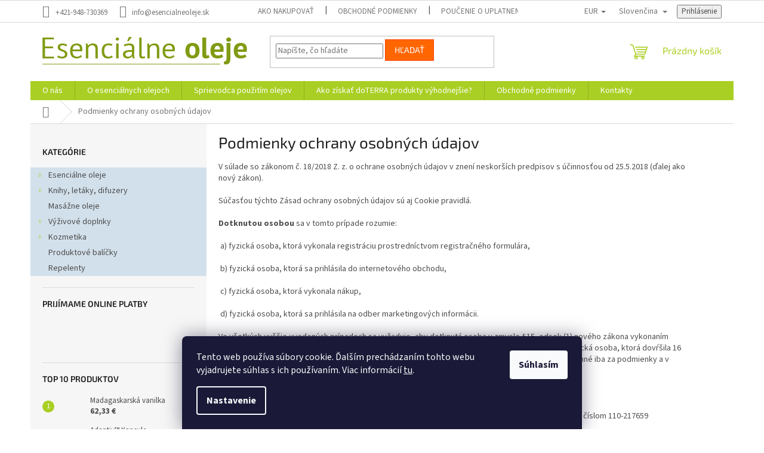

--- FILE ---
content_type: text/html; charset=utf-8
request_url: https://eshop.esencialneoleje.sk/podmienky-ochrany-osobnych-udajov/
body_size: 24130
content:
<!doctype html><html lang="sk" dir="ltr" class="header-background-light external-fonts-loaded"><head><meta charset="utf-8" /><meta name="viewport" content="width=device-width,initial-scale=1" /><title>Podmienky ochrany osobných údajov - Esenciálne oleje - Dary zeme</title><link rel="preconnect" href="https://cdn.myshoptet.com" /><link rel="dns-prefetch" href="https://cdn.myshoptet.com" /><link rel="preload" href="https://cdn.myshoptet.com/prj/dist/master/cms/libs/jquery/jquery-1.11.3.min.js" as="script" /><link href="https://cdn.myshoptet.com/prj/dist/master/cms/templates/frontend_templates/shared/css/font-face/source-sans-3.css" rel="stylesheet"><link href="https://cdn.myshoptet.com/prj/dist/master/cms/templates/frontend_templates/shared/css/font-face/exo-2.css" rel="stylesheet"><link href="https://cdn.myshoptet.com/prj/dist/master/shop/dist/font-shoptet-11.css.62c94c7785ff2cea73b2.css" rel="stylesheet"><script>
dataLayer = [];
dataLayer.push({'shoptet' : {
    "pageId": 691,
    "pageType": "article",
    "currency": "EUR",
    "currencyInfo": {
        "decimalSeparator": ",",
        "exchangeRate": 1,
        "priceDecimalPlaces": 2,
        "symbol": "\u20ac",
        "symbolLeft": 0,
        "thousandSeparator": " "
    },
    "language": "sk",
    "projectId": 453529,
    "cartInfo": {
        "id": null,
        "freeShipping": false,
        "freeShippingFrom": 150,
        "leftToFreeGift": {
            "formattedPrice": "0 \u20ac",
            "priceLeft": 0
        },
        "freeGift": false,
        "leftToFreeShipping": {
            "priceLeft": 150,
            "dependOnRegion": 0,
            "formattedPrice": "150 \u20ac"
        },
        "discountCoupon": [],
        "getNoBillingShippingPrice": {
            "withoutVat": 0,
            "vat": 0,
            "withVat": 0
        },
        "cartItems": [],
        "taxMode": "ORDINARY"
    },
    "cart": [],
    "customer": {
        "priceRatio": 1,
        "priceListId": 1,
        "groupId": null,
        "registered": false,
        "mainAccount": false
    }
}});
dataLayer.push({'cookie_consent' : {
    "marketing": "denied",
    "analytics": "denied"
}});
document.addEventListener('DOMContentLoaded', function() {
    shoptet.consent.onAccept(function(agreements) {
        if (agreements.length == 0) {
            return;
        }
        dataLayer.push({
            'cookie_consent' : {
                'marketing' : (agreements.includes(shoptet.config.cookiesConsentOptPersonalisation)
                    ? 'granted' : 'denied'),
                'analytics': (agreements.includes(shoptet.config.cookiesConsentOptAnalytics)
                    ? 'granted' : 'denied')
            },
            'event': 'cookie_consent'
        });
    });
});
</script>

<!-- Google Tag Manager -->
<script>(function(w,d,s,l,i){w[l]=w[l]||[];w[l].push({'gtm.start':
new Date().getTime(),event:'gtm.js'});var f=d.getElementsByTagName(s)[0],
j=d.createElement(s),dl=l!='dataLayer'?'&l='+l:'';j.async=true;j.src=
'https://www.googletagmanager.com/gtm.js?id='+i+dl;f.parentNode.insertBefore(j,f);
})(window,document,'script','dataLayer','GTM-NCVFGFKV');</script>
<!-- End Google Tag Manager -->

<meta property="og:type" content="website"><meta property="og:site_name" content="eshop.esencialneoleje.sk"><meta property="og:url" content="https://eshop.esencialneoleje.sk/podmienky-ochrany-osobnych-udajov/"><meta property="og:title" content="Podmienky ochrany osobných údajov - Esenciálne oleje - Dary zeme"><meta name="author" content="Esenciálne oleje - Dary zeme"><meta name="web_author" content="Shoptet.sk"><meta name="dcterms.rightsHolder" content="eshop.esencialneoleje.sk"><meta name="robots" content="index,follow"><meta property="og:image" content="https://cdn.myshoptet.com/usr/eshop.esencialneoleje.sk/user/logos/logo.png?t=1768871131"><meta property="og:description" content="Podmienky ochrany osobných údajov, Esenciálne oleje - Dary zeme"><meta name="description" content="Podmienky ochrany osobných údajov, Esenciálne oleje - Dary zeme"><meta name="google-site-verification" content="5088925563"><style>:root {--color-primary: #aacf24;--color-primary-h: 73;--color-primary-s: 70%;--color-primary-l: 48%;--color-primary-hover: #9bc20e;--color-primary-hover-h: 73;--color-primary-hover-s: 87%;--color-primary-hover-l: 41%;--color-secondary: #8e44ad;--color-secondary-h: 282;--color-secondary-s: 44%;--color-secondary-l: 47%;--color-secondary-hover: #7e2fa1;--color-secondary-hover-h: 282;--color-secondary-hover-s: 55%;--color-secondary-hover-l: 41%;--color-tertiary: #ff6600;--color-tertiary-h: 24;--color-tertiary-s: 100%;--color-tertiary-l: 50%;--color-tertiary-hover: #ff3c00;--color-tertiary-hover-h: 14;--color-tertiary-hover-s: 100%;--color-tertiary-hover-l: 50%;--color-header-background: #ffffff;--template-font: "Source Sans 3";--template-headings-font: "Exo 2";--header-background-url: url("[data-uri]");--cookies-notice-background: #1A1937;--cookies-notice-color: #F8FAFB;--cookies-notice-button-hover: #f5f5f5;--cookies-notice-link-hover: #27263f;--templates-update-management-preview-mode-content: "Náhľad aktualizácií šablóny je aktívny pre váš prehliadač."}</style>
    
    <link href="https://cdn.myshoptet.com/prj/dist/master/shop/dist/main-11.less.fcb4a42d7bd8a71b7ee2.css" rel="stylesheet" />
                <link href="https://cdn.myshoptet.com/prj/dist/master/shop/dist/mobile-header-v1-11.less.1ee105d41b5f713c21aa.css" rel="stylesheet" />
    
    <script>var shoptet = shoptet || {};</script>
    <script src="https://cdn.myshoptet.com/prj/dist/master/shop/dist/main-3g-header.js.05f199e7fd2450312de2.js"></script>
<!-- User include --><!-- api 709(355) html code header -->
<script>
  const PWJS = {};
</script>

<script src=https://app.productwidgets.cz/pwjs.js></script>



<!-- api 1875(1440) html code header -->

<script type="text/javascript">
var _IMT = _IMT || [];
const _imShoptetSettings = [{
    language: "sk",
    apiKey: "f98b6f935f8e4244a889d70c8fd61b7b",
    currencyCode: "EUR"
}];
(function() {
    var date = new Date();
    var pref = date.getFullYear()+'-'+date.getMonth()+'-'+date.getDate();
    var p = document.createElement('script'); p.type = 'text/javascript'; p.async = true;
        p.src = 'https://static.imservice99.eu/shoptet.im.min.js?'+pref;
        var s = document.getElementsByTagName('script')[0]; s.parentNode.insertBefore(p, s);
})();
</script>
    
<!-- service 1794(1365) html code header -->
<link rel="stylesheet" href="https://cdn.myshoptet.com/addons/mrdomaci/upsell_frontend/styles.header.min.css?d67d0486010efd97447a024f3c5df5e49e9aef99">
<!-- project html code header -->
<style>
#content-in table tr th, #content-in table tr td {
    padding: 10px;
}

#content-in table tr th p, #content-in table tr td p {
    margin-bottom: 0px;
}

.sidebar .categories .topic a {
    background-color: #D2E0EB;
}

.sidebar .categories {
    background-color: #D2E0EB;
}

#footer {
    background: #fff;
}

#facebookWidget {
    padding-top: 0px;
}

#footer #articles {
    padding-top: 0px;
}

#footer-in .topic {
    font-weight: 500;
}

#footer #footer-in .footer-in-wrap {
    border-top: 1px solid #d2e0eb;
}
</style>
<!-- /User include --><link rel="shortcut icon" href="/favicon.ico" type="image/x-icon" /><link rel="canonical" href="https://eshop.esencialneoleje.sk/podmienky-ochrany-osobnych-udajov/" /><link rel="alternate" hreflang="sk" href="https://eshop.esencialneoleje.sk/podmienky-ochrany-osobnych-udajov/" /><link rel="alternate" hreflang="cs" href="https://eshop.esencialneoleje.sk/cs/podmienky-ochrany-osobnych-udajov/" /><link rel="alternate" hreflang="x-default" href="https://eshop.esencialneoleje.sk/podmienky-ochrany-osobnych-udajov/" />    <!-- Global site tag (gtag.js) - Google Analytics -->
    <script async src="https://www.googletagmanager.com/gtag/js?id=G-KZMZDYMXKE"></script>
    <script>
        
        window.dataLayer = window.dataLayer || [];
        function gtag(){dataLayer.push(arguments);}
        

                    console.debug('default consent data');

            gtag('consent', 'default', {"ad_storage":"denied","analytics_storage":"denied","ad_user_data":"denied","ad_personalization":"denied","wait_for_update":500});
            dataLayer.push({
                'event': 'default_consent'
            });
        
        gtag('js', new Date());

        
                gtag('config', 'G-KZMZDYMXKE', {"groups":"GA4","send_page_view":false,"content_group":"article","currency":"EUR","page_language":"sk"});
        
                gtag('config', 'AW-993070054', {"allow_enhanced_conversions":true});
        
        
        
        
        
                    gtag('event', 'page_view', {"send_to":"GA4","page_language":"sk","content_group":"article","currency":"EUR"});
        
        
        
        
        
        
        
        
        
        
        
        
        
        document.addEventListener('DOMContentLoaded', function() {
            if (typeof shoptet.tracking !== 'undefined') {
                for (var id in shoptet.tracking.bannersList) {
                    gtag('event', 'view_promotion', {
                        "send_to": "UA",
                        "promotions": [
                            {
                                "id": shoptet.tracking.bannersList[id].id,
                                "name": shoptet.tracking.bannersList[id].name,
                                "position": shoptet.tracking.bannersList[id].position
                            }
                        ]
                    });
                }
            }

            shoptet.consent.onAccept(function(agreements) {
                if (agreements.length !== 0) {
                    console.debug('gtag consent accept');
                    var gtagConsentPayload =  {
                        'ad_storage': agreements.includes(shoptet.config.cookiesConsentOptPersonalisation)
                            ? 'granted' : 'denied',
                        'analytics_storage': agreements.includes(shoptet.config.cookiesConsentOptAnalytics)
                            ? 'granted' : 'denied',
                                                                                                'ad_user_data': agreements.includes(shoptet.config.cookiesConsentOptPersonalisation)
                            ? 'granted' : 'denied',
                        'ad_personalization': agreements.includes(shoptet.config.cookiesConsentOptPersonalisation)
                            ? 'granted' : 'denied',
                        };
                    console.debug('update consent data', gtagConsentPayload);
                    gtag('consent', 'update', gtagConsentPayload);
                    dataLayer.push(
                        { 'event': 'update_consent' }
                    );
                }
            });
        });
    </script>
<!-- Start Pricemania remarketing -->
<script type="text/plain" data-cookiecategory="personalisation" async src="https://public.pricemania.sk/v1/shop/trusted/script.min.js?pk=f7b49badb2946e164d31e33b1c46b332e78becb0"></script>
<script type="text/plain" data-cookiecategory="personalisation">
    window.pmaDataLayer = window.pmaDataLayer || [];
    function pma() { pmaDataLayer.push(arguments) }
</script>
<!-- End Pricemania remarketing -->
</head><body class="desktop id-691 in-podmienky-ochrany-osobnych-udajov template-11 type-page multiple-columns-body columns-3 ums_forms_redesign--off ums_a11y_category_page--on ums_discussion_rating_forms--off ums_flags_display_unification--on ums_a11y_login--on mobile-header-version-1"><noscript>
    <style>
        #header {
            padding-top: 0;
            position: relative !important;
            top: 0;
        }
        .header-navigation {
            position: relative !important;
        }
        .overall-wrapper {
            margin: 0 !important;
        }
        body:not(.ready) {
            visibility: visible !important;
        }
    </style>
    <div class="no-javascript">
        <div class="no-javascript__title">Musíte zmeniť nastavenie vášho prehliadača</div>
        <div class="no-javascript__text">Pozrite sa na: <a href="https://www.google.com/support/bin/answer.py?answer=23852">Ako povoliť JavaScript vo vašom prehliadači</a>.</div>
        <div class="no-javascript__text">Ak používate software na blokovanie reklám, možno bude potrebné, aby ste povolili JavaScript z tejto stránky.</div>
        <div class="no-javascript__text">Ďakujeme.</div>
    </div>
</noscript>

        <div id="fb-root"></div>
        <script>
            window.fbAsyncInit = function() {
                FB.init({
//                    appId            : 'your-app-id',
                    autoLogAppEvents : true,
                    xfbml            : true,
                    version          : 'v19.0'
                });
            };
        </script>
        <script async defer crossorigin="anonymous" src="https://connect.facebook.net/sk_SK/sdk.js"></script>
<!-- Google Tag Manager (noscript) -->
<noscript><iframe src="https://www.googletagmanager.com/ns.html?id=GTM-NCVFGFKV"
height="0" width="0" style="display:none;visibility:hidden"></iframe></noscript>
<!-- End Google Tag Manager (noscript) -->

    <div class="siteCookies siteCookies--bottom siteCookies--dark js-siteCookies" role="dialog" data-testid="cookiesPopup" data-nosnippet>
        <div class="siteCookies__form">
            <div class="siteCookies__content">
                <div class="siteCookies__text">
                    Tento web používa súbory cookie. Ďalším prechádzaním tohto webu vyjadrujete súhlas s ich používaním. Viac informácií <a href="http://eshop.esencialneoleje.sk/podmienky-ochrany-osobnych-udajov/" target="\&quot;_blank\&quot;" rel="\&quot;" noreferrer="">tu</a>.
                </div>
                <p class="siteCookies__links">
                    <button class="siteCookies__link js-cookies-settings" aria-label="Nastavenia cookies" data-testid="cookiesSettings">Nastavenie</button>
                </p>
            </div>
            <div class="siteCookies__buttonWrap">
                                <button class="siteCookies__button js-cookiesConsentSubmit" value="all" aria-label="Prijať cookies" data-testid="buttonCookiesAccept">Súhlasím</button>
            </div>
        </div>
        <script>
            document.addEventListener("DOMContentLoaded", () => {
                const siteCookies = document.querySelector('.js-siteCookies');
                document.addEventListener("scroll", shoptet.common.throttle(() => {
                    const st = document.documentElement.scrollTop;
                    if (st > 1) {
                        siteCookies.classList.add('siteCookies--scrolled');
                    } else {
                        siteCookies.classList.remove('siteCookies--scrolled');
                    }
                }, 100));
            });
        </script>
    </div>
<a href="#content" class="skip-link sr-only">Prejsť na obsah</a><div class="overall-wrapper"><div class="user-action"><div class="container">
    <div class="user-action-in">
                    <div id="login" class="user-action-login popup-widget login-widget" role="dialog" aria-labelledby="loginHeading">
        <div class="popup-widget-inner">
                            <h2 id="loginHeading">Prihlásenie k vášmu účtu</h2><div id="customerLogin"><form action="/action/Customer/Login/" method="post" id="formLoginIncluded" class="csrf-enabled formLogin" data-testid="formLogin"><input type="hidden" name="referer" value="" /><div class="form-group"><div class="input-wrapper email js-validated-element-wrapper no-label"><input type="email" name="email" class="form-control" autofocus placeholder="E-mailová adresa (napr. jan@novak.sk)" data-testid="inputEmail" autocomplete="email" required /></div></div><div class="form-group"><div class="input-wrapper password js-validated-element-wrapper no-label"><input type="password" name="password" class="form-control" placeholder="Heslo" data-testid="inputPassword" autocomplete="current-password" required /><span class="no-display">Nemôžete vyplniť toto pole</span><input type="text" name="surname" value="" class="no-display" /></div></div><div class="form-group"><div class="login-wrapper"><button type="submit" class="btn btn-secondary btn-text btn-login" data-testid="buttonSubmit">Prihlásiť sa</button><div class="password-helper"><a href="/registracia/" data-testid="signup" rel="nofollow">Nová registrácia</a><a href="/klient/zabudnute-heslo/" rel="nofollow">Zabudnuté heslo</a></div></div></div></form>
</div>                    </div>
    </div>

                            <div id="cart-widget" class="user-action-cart popup-widget cart-widget loader-wrapper" data-testid="popupCartWidget" role="dialog" aria-hidden="true">
    <div class="popup-widget-inner cart-widget-inner place-cart-here">
        <div class="loader-overlay">
            <div class="loader"></div>
        </div>
    </div>

    <div class="cart-widget-button">
        <a href="/kosik/" class="btn btn-conversion" id="continue-order-button" rel="nofollow" data-testid="buttonNextStep">Pokračovať do košíka</a>
    </div>
</div>
            </div>
</div>
</div><div class="top-navigation-bar" data-testid="topNavigationBar">

    <div class="container">

        <div class="top-navigation-contacts">
            <strong>Zákaznícka podpora:</strong><a href="tel:+421948730369" class="project-phone" aria-label="Zavolať na +421948730369" data-testid="contactboxPhone"><span>+421-948-730369</span></a><a href="mailto:info@esencialneoleje.sk" class="project-email" data-testid="contactboxEmail"><span>info@esencialneoleje.sk</span></a>        </div>

                            <div class="top-navigation-menu">
                <div class="top-navigation-menu-trigger"></div>
                <ul class="top-navigation-bar-menu">
                                            <li class="top-navigation-menu-item-27">
                            <a href="/ako-nakupovat/">Ako nakupovať</a>
                        </li>
                                            <li class="top-navigation-menu-item-39">
                            <a href="/obchodne-podmienky/">Obchodné podmienky</a>
                        </li>
                                            <li class="top-navigation-menu-item-789">
                            <a href="/poucenie-o-uplatneni-prava-spotrebitela-na-odstupenie-od-zmluvy/">Poučenie o uplatnení práva spotrebiteľa na odstúpenie od zmluvy</a>
                        </li>
                                            <li class="top-navigation-menu-item-780">
                            <a href="/dodacie-podmienky/">Dodacie podmienky</a>
                        </li>
                                            <li class="top-navigation-menu-item-783">
                            <a href="/reklamacny-poriadok/">Reklamačný poriadok</a>
                        </li>
                                            <li class="top-navigation-menu-item-691">
                            <a href="/podmienky-ochrany-osobnych-udajov/">Podmienky ochrany osobných údajov</a>
                        </li>
                                            <li class="top-navigation-menu-item-786">
                            <a href="/subory-cookie/">Súbory cookie</a>
                        </li>
                                            <li class="top-navigation-menu-item-792">
                            <a href="/suhlas-s-prihlasenim-k-odberu-noviniek/">Súhlas s prihlásením k odberu noviniek</a>
                        </li>
                                    </ul>
                <ul class="top-navigation-bar-menu-helper"></ul>
            </div>
        
        <div class="top-navigation-tools top-navigation-tools--language">
            <div class="responsive-tools">
                <a href="#" class="toggle-window" data-target="search" aria-label="Hľadať" data-testid="linkSearchIcon"></a>
                                                            <a href="#" class="toggle-window" data-target="login"></a>
                                                    <a href="#" class="toggle-window" data-target="navigation" aria-label="Menu" data-testid="hamburgerMenu"></a>
            </div>
                <div class="languagesMenu">
        <button id="topNavigationDropdown" class="languagesMenu__flags" type="button" data-toggle="dropdown" aria-haspopup="true" aria-expanded="false">
            <svg aria-hidden="true" style="position: absolute; width: 0; height: 0; overflow: hidden;" version="1.1" xmlns="http://www.w3.org/2000/svg" xmlns:xlink="http://www.w3.org/1999/xlink"><defs><symbol id="shp-flag-SK" viewBox="0 0 32 32"><title>SK</title><path fill="#f0f0f0" style="fill: var(--color21, #f0f0f0)" d="M0 5.334h32v21.333h-32v-21.333z"></path><path fill="#0052b4" style="fill: var(--color20, #0052b4)" d="M0 12.29h32v7.42h-32v-7.42z"></path><path fill="#d80027" style="fill: var(--color19, #d80027)" d="M0 19.71h32v6.957h-32v-6.956z"></path><path fill="#f0f0f0" style="fill: var(--color21, #f0f0f0)" d="M8.092 11.362v5.321c0 3.027 3.954 3.954 3.954 3.954s3.954-0.927 3.954-3.954v-5.321h-7.908z"></path><path fill="#d80027" style="fill: var(--color19, #d80027)" d="M9.133 11.518v5.121c0 0.342 0.076 0.665 0.226 0.968 1.493 0 3.725 0 5.373 0 0.15-0.303 0.226-0.626 0.226-0.968v-5.121h-5.826z"></path><path fill="#f0f0f0" style="fill: var(--color21, #f0f0f0)" d="M13.831 15.089h-1.339v-0.893h0.893v-0.893h-0.893v-0.893h-0.893v0.893h-0.893v0.893h0.893v0.893h-1.339v0.893h1.339v0.893h0.893v-0.893h1.339z"></path><path fill="#0052b4" style="fill: var(--color20, #0052b4)" d="M10.577 18.854c0.575 0.361 1.166 0.571 1.469 0.665 0.303-0.093 0.894-0.303 1.469-0.665 0.58-0.365 0.987-0.782 1.218-1.246-0.255-0.18-0.565-0.286-0.901-0.286-0.122 0-0.241 0.015-0.355 0.041-0.242-0.55-0.791-0.934-1.43-0.934s-1.188 0.384-1.43 0.934c-0.114-0.027-0.233-0.041-0.355-0.041-0.336 0-0.646 0.106-0.901 0.286 0.231 0.465 0.637 0.882 1.217 1.246z"></path></symbol><symbol id="shp-flag-CZ" viewBox="0 0 32 32"><title>CZ</title><path fill="#0052b4" style="fill: var(--color20, #0052b4)" d="M0 5.334h32v21.333h-32v-21.333z"></path><path fill="#d80027" style="fill: var(--color19, #d80027)" d="M32 16v10.666h-32l13.449-10.666z"></path><path fill="#f0f0f0" style="fill: var(--color21, #f0f0f0)" d="M32 5.334v10.666h-18.551l-13.449-10.666z"></path></symbol></defs></svg>
            <svg class="shp-flag shp-flag-SK">
                <use xlink:href="#shp-flag-SK"></use>
            </svg>
            <span class="caret"></span>
        </button>
        <div class="languagesMenu__content" aria-labelledby="topNavigationDropdown">
                            <div class="languagesMenu__box toggle-window js-languagesMenu__box" data-hover="true" data-target="currency">
                    <div class="languagesMenu__header languagesMenu__header--name">Mena</div>
                    <div class="languagesMenu__header languagesMenu__header--actual" data-toggle="dropdown">EUR<span class="caret"></span></div>
                    <ul class="languagesMenu__list languagesMenu__list--currency">
                                                    <li class="languagesMenu__list__item">
                                <a href="/action/Currency/changeCurrency/?currencyCode=CZK" rel="nofollow" class="languagesMenu__list__link languagesMenu__list__link--currency">CZK</a>
                            </li>
                                                    <li class="languagesMenu__list__item">
                                <a href="/action/Currency/changeCurrency/?currencyCode=EUR" rel="nofollow" class="languagesMenu__list__link languagesMenu__list__link--currency">EUR</a>
                            </li>
                                            </ul>
                </div>
                                        <div class="languagesMenu__box toggle-window js-languagesMenu__box" data-hover="true" data-target="language">
                    <div class="languagesMenu__header languagesMenu__header--name">Jazyk</div>
                    <div class="languagesMenu__header languagesMenu__header--actual" data-toggle="dropdown">
                                                                                    
                                    Slovenčina
                                
                                                                                                                                <span class="caret"></span>
                    </div>
                    <ul class="languagesMenu__list languagesMenu__list--language">
                                                    <li>
                                <a href="/action/Language/changeLanguage/?language=sk" rel="nofollow" class="languagesMenu__list__link">
                                    <svg class="shp-flag shp-flag-SK">
                                        <use xlink:href="#shp-flag-SK"></use>
                                    </svg>
                                    <span class="languagesMenu__list__name languagesMenu__list__name--actual">Slovenčina</span>
                                </a>
                            </li>
                                                    <li>
                                <a href="/action/Language/changeLanguage/?language=cs" rel="nofollow" class="languagesMenu__list__link">
                                    <svg class="shp-flag shp-flag-CZ">
                                        <use xlink:href="#shp-flag-CZ"></use>
                                    </svg>
                                    <span class="languagesMenu__list__name">Čeština</span>
                                </a>
                            </li>
                                            </ul>
                </div>
                    </div>
    </div>
            <button class="top-nav-button top-nav-button-login toggle-window" type="button" data-target="login" aria-haspopup="dialog" aria-controls="login" aria-expanded="false" data-testid="signin"><span>Prihlásenie</span></button>        </div>

    </div>

</div>
<header id="header"><div class="container navigation-wrapper">
    <div class="header-top">
        <div class="site-name-wrapper">
            <div class="site-name"><a href="/" data-testid="linkWebsiteLogo"><img src="https://cdn.myshoptet.com/usr/eshop.esencialneoleje.sk/user/logos/logo.png" alt="Esenciálne oleje - Dary zeme" fetchpriority="low" /></a></div>        </div>
        <div class="search" itemscope itemtype="https://schema.org/WebSite">
            <meta itemprop="headline" content="Podmienky ochrany osobných údajov"/><meta itemprop="url" content="https://eshop.esencialneoleje.sk"/><meta itemprop="text" content="Podmienky ochrany osobných údajov, Esenciálne oleje - Dary zeme"/>            <form action="/action/ProductSearch/prepareString/" method="post"
    id="formSearchForm" class="search-form compact-form js-search-main"
    itemprop="potentialAction" itemscope itemtype="https://schema.org/SearchAction" data-testid="searchForm">
    <fieldset>
        <meta itemprop="target"
            content="https://eshop.esencialneoleje.sk/vyhladavanie/?string={string}"/>
        <input type="hidden" name="language" value="sk"/>
        
            
<input
    type="search"
    name="string"
        class="query-input form-control search-input js-search-input"
    placeholder="Napíšte, čo hľadáte"
    autocomplete="off"
    required
    itemprop="query-input"
    aria-label="Vyhľadávanie"
    data-testid="searchInput"
>
            <button type="submit" class="btn btn-default" data-testid="searchBtn">Hľadať</button>
        
    </fieldset>
</form>
        </div>
        <div class="navigation-buttons">
                
    <a href="/kosik/" class="btn btn-icon toggle-window cart-count" data-target="cart" data-hover="true" data-redirect="true" data-testid="headerCart" rel="nofollow" aria-haspopup="dialog" aria-expanded="false" aria-controls="cart-widget">
        
                <span class="sr-only">Nákupný košík</span>
        
            <span class="cart-price visible-lg-inline-block" data-testid="headerCartPrice">
                                    Prázdny košík                            </span>
        
    
            </a>
        </div>
    </div>
    <nav id="navigation" aria-label="Hlavné menu" data-collapsible="true"><div class="navigation-in menu"><ul class="menu-level-1" role="menubar" data-testid="headerMenuItems"><li class="menu-item-777" role="none"><a href="/o-nas/" data-testid="headerMenuItem" role="menuitem" aria-expanded="false"><b>O nás</b></a></li>
<li class="menu-item-981 ext" role="none"><a href="/esencialne-oleje-2/" data-testid="headerMenuItem" role="menuitem" aria-haspopup="true" aria-expanded="false"><b>O esenciálnych olejoch</b><span class="submenu-arrow"></span></a><ul class="menu-level-2" aria-label="O esenciálnych olejoch" tabindex="-1" role="menu"><li class="" role="none"><a href="/sprievodca-pouzitim-olejov/vecna-krasa-a-regeneracia--vyskusajte-doterra-helichrysum-olej/" class="menu-image" data-testid="headerMenuItem" tabindex="-1" aria-hidden="true"><img src="data:image/svg+xml,%3Csvg%20width%3D%22140%22%20height%3D%22100%22%20xmlns%3D%22http%3A%2F%2Fwww.w3.org%2F2000%2Fsvg%22%3E%3C%2Fsvg%3E" alt="" aria-hidden="true" width="140" height="100"  data-src="https://cdn.myshoptet.com/usr/eshop.esencialneoleje.sk/user/articles/images/blog_edenpharma_(14).jpg" fetchpriority="low" /></a><div><a href="/sprievodca-pouzitim-olejov/vecna-krasa-a-regeneracia--vyskusajte-doterra-helichrysum-olej/" data-testid="headerMenuItem" role="menuitem"><span>Večná krása a regenerácia? Vyskúšajte doTERRA® Helichrysum olej</span></a>
                        </div></li><li class="" role="none"><a href="/esencialne-oleje-2/cistota-esencialnych-olejov--cptg--testovanie-kvality-od-doterra/" class="menu-image" data-testid="headerMenuItem" tabindex="-1" aria-hidden="true"><img src="data:image/svg+xml,%3Csvg%20width%3D%22140%22%20height%3D%22100%22%20xmlns%3D%22http%3A%2F%2Fwww.w3.org%2F2000%2Fsvg%22%3E%3C%2Fsvg%3E" alt="" aria-hidden="true" width="140" height="100"  data-src="https://cdn.myshoptet.com/usr/eshop.esencialneoleje.sk/user/articles/images/cptg-1.jpg" fetchpriority="low" /></a><div><a href="/esencialne-oleje-2/cistota-esencialnych-olejov--cptg--testovanie-kvality-od-doterra/" data-testid="headerMenuItem" role="menuitem"><span>Čistota esenciálnych olejov: CPTG™ testovanie kvality od doTERRA</span></a>
                        </div></li><li class="" role="none"><a href="/esencialne-oleje-2/sposoby-pouzivania/" class="menu-image" data-testid="headerMenuItem" tabindex="-1" aria-hidden="true"><img src="data:image/svg+xml,%3Csvg%20width%3D%22140%22%20height%3D%22100%22%20xmlns%3D%22http%3A%2F%2Fwww.w3.org%2F2000%2Fsvg%22%3E%3C%2Fsvg%3E" alt="" aria-hidden="true" width="140" height="100"  data-src="https://cdn.myshoptet.com/usr/eshop.esencialneoleje.sk/user/articles/images/esencialne-oleje.jpg" fetchpriority="low" /></a><div><a href="/esencialne-oleje-2/sposoby-pouzivania/" data-testid="headerMenuItem" role="menuitem"><span>Ako použivať esenciálne oleje?</span></a>
                        </div></li><li class="" role="none"><a href="/esencialne-oleje-2/historie/" class="menu-image" data-testid="headerMenuItem" tabindex="-1" aria-hidden="true"><img src="data:image/svg+xml,%3Csvg%20width%3D%22140%22%20height%3D%22100%22%20xmlns%3D%22http%3A%2F%2Fwww.w3.org%2F2000%2Fsvg%22%3E%3C%2Fsvg%3E" alt="" aria-hidden="true" width="140" height="100"  data-src="https://cdn.myshoptet.com/usr/eshop.esencialneoleje.sk/user/articles/images/historia-olejov.jpg" fetchpriority="low" /></a><div><a href="/esencialne-oleje-2/historie/" data-testid="headerMenuItem" role="menuitem"><span>Pohľad do histórie esenciálnych olejov</span></a>
                        </div></li><li class="" role="none"><a href="/esencialne-oleje-2/cistota-a-kvalita/" class="menu-image" data-testid="headerMenuItem" tabindex="-1" aria-hidden="true"><img src="data:image/svg+xml,%3Csvg%20width%3D%22140%22%20height%3D%22100%22%20xmlns%3D%22http%3A%2F%2Fwww.w3.org%2F2000%2Fsvg%22%3E%3C%2Fsvg%3E" alt="" aria-hidden="true" width="140" height="100"  data-src="https://cdn.myshoptet.com/usr/eshop.esencialneoleje.sk/user/articles/images/gcms.jpg" fetchpriority="low" /></a><div><a href="/esencialne-oleje-2/cistota-a-kvalita/" data-testid="headerMenuItem" role="menuitem"><span>Čistota a kvalita</span></a>
                        </div></li></ul></li>
<li class="menu-item-954 ext" role="none"><a href="/sprievodca-pouzitim-olejov/" data-testid="headerMenuItem" role="menuitem" aria-haspopup="true" aria-expanded="false"><b>Sprievodca použitím olejov</b><span class="submenu-arrow"></span></a><ul class="menu-level-2" aria-label="Sprievodca použitím olejov" tabindex="-1" role="menu"><li class="" role="none"><a href="/sprievodca-pouzitim-olejov/vecna-krasa-a-regeneracia--vyskusajte-doterra-helichrysum-olej/" class="menu-image" data-testid="headerMenuItem" tabindex="-1" aria-hidden="true"><img src="data:image/svg+xml,%3Csvg%20width%3D%22140%22%20height%3D%22100%22%20xmlns%3D%22http%3A%2F%2Fwww.w3.org%2F2000%2Fsvg%22%3E%3C%2Fsvg%3E" alt="" aria-hidden="true" width="140" height="100"  data-src="https://cdn.myshoptet.com/usr/eshop.esencialneoleje.sk/user/articles/images/blog_edenpharma_(14).jpg" fetchpriority="low" /></a><div><a href="/sprievodca-pouzitim-olejov/vecna-krasa-a-regeneracia--vyskusajte-doterra-helichrysum-olej/" data-testid="headerMenuItem" role="menuitem"><span>Večná krása a regenerácia? Vyskúšajte doTERRA® Helichrysum olej</span></a>
                        </div></li><li class="" role="none"><a href="/sprievodca-pouzitim-olejov/esencialne-oleje-na-cesty--prirodna-prva-pomoc-na-dovolenke/" class="menu-image" data-testid="headerMenuItem" tabindex="-1" aria-hidden="true"><img src="data:image/svg+xml,%3Csvg%20width%3D%22140%22%20height%3D%22100%22%20xmlns%3D%22http%3A%2F%2Fwww.w3.org%2F2000%2Fsvg%22%3E%3C%2Fsvg%3E" alt="" aria-hidden="true" width="140" height="100"  data-src="https://cdn.myshoptet.com/usr/eshop.esencialneoleje.sk/user/articles/images/family-essentials-kit-1.png" fetchpriority="low" /></a><div><a href="/sprievodca-pouzitim-olejov/esencialne-oleje-na-cesty--prirodna-prva-pomoc-na-dovolenke/" data-testid="headerMenuItem" role="menuitem"><span>Esenciálne oleje na cesty: Prírodná prvá pomoc na dovolenke</span></a>
                        </div></li><li class="" role="none"><a href="/sprievodca-pouzitim-olejov/na-co-su-jednotlive-esencialne-oleje-doterra/" class="menu-image" data-testid="headerMenuItem" tabindex="-1" aria-hidden="true"><img src="data:image/svg+xml,%3Csvg%20width%3D%22140%22%20height%3D%22100%22%20xmlns%3D%22http%3A%2F%2Fwww.w3.org%2F2000%2Fsvg%22%3E%3C%2Fsvg%3E" alt="" aria-hidden="true" width="140" height="100"  data-src="https://cdn.myshoptet.com/usr/eshop.esencialneoleje.sk/user/articles/images/oleje_clanok.jpg" fetchpriority="low" /></a><div><a href="/sprievodca-pouzitim-olejov/na-co-su-jednotlive-esencialne-oleje-doterra/" data-testid="headerMenuItem" role="menuitem"><span>Na čo sú jednotlivé esenciálne oleje doTERRA?</span></a>
                        </div></li><li class="" role="none"><a href="/sprievodca-pouzitim-olejov/zbavte-sa-jarnej-unavy-s-esencialnymi-olejmi-doterra/" class="menu-image" data-testid="headerMenuItem" tabindex="-1" aria-hidden="true"><img src="data:image/svg+xml,%3Csvg%20width%3D%22140%22%20height%3D%22100%22%20xmlns%3D%22http%3A%2F%2Fwww.w3.org%2F2000%2Fsvg%22%3E%3C%2Fsvg%3E" alt="" aria-hidden="true" width="140" height="100"  data-src="https://cdn.myshoptet.com/usr/eshop.esencialneoleje.sk/user/articles/images/rosemary.png" fetchpriority="low" /></a><div><a href="/sprievodca-pouzitim-olejov/zbavte-sa-jarnej-unavy-s-esencialnymi-olejmi-doterra/" data-testid="headerMenuItem" role="menuitem"><span>Zbavte sa jarnej únavy s esenciálnymi olejmi doTERRA</span></a>
                        </div></li><li class="" role="none"><a href="/bolest/prirodne-riesenie-na-bolest--ako-doterra-esencialne-oleje-prinasaju-ulavu/" class="menu-image" data-testid="headerMenuItem" tabindex="-1" aria-hidden="true"><img src="data:image/svg+xml,%3Csvg%20width%3D%22140%22%20height%3D%22100%22%20xmlns%3D%22http%3A%2F%2Fwww.w3.org%2F2000%2Fsvg%22%3E%3C%2Fsvg%3E" alt="" aria-hidden="true" width="140" height="100"  data-src="https://cdn.myshoptet.com/usr/eshop.esencialneoleje.sk/user/articles/images/deep-blue-everyday.jpg" fetchpriority="low" /></a><div><a href="/bolest/prirodne-riesenie-na-bolest--ako-doterra-esencialne-oleje-prinasaju-ulavu/" data-testid="headerMenuItem" role="menuitem"><span>Prírodné riešenie na bolesť: Ako doTERRA esenciálne oleje prinášajú úľavu</span></a>
                        </div></li><li class="" role="none"><a href="/sprievodca-pouzitim-olejov/ako-schudnut-do-plaviek-s-esencialnymi-olejmi-doterra/" class="menu-image" data-testid="headerMenuItem" tabindex="-1" aria-hidden="true"><img src="data:image/svg+xml,%3Csvg%20width%3D%22140%22%20height%3D%22100%22%20xmlns%3D%22http%3A%2F%2Fwww.w3.org%2F2000%2Fsvg%22%3E%3C%2Fsvg%3E" alt="" aria-hidden="true" width="140" height="100"  data-src="https://cdn.myshoptet.com/usr/eshop.esencialneoleje.sk/user/articles/images/metapwr.jpg" fetchpriority="low" /></a><div><a href="/sprievodca-pouzitim-olejov/ako-schudnut-do-plaviek-s-esencialnymi-olejmi-doterra/" data-testid="headerMenuItem" role="menuitem"><span>Ako schudnúť do plaviek s esenciálnymi olejmi doTERRA</span></a>
                        </div></li><li class="" role="none"><a href="/mamicky-a-deti/pouzitie-doterra-esencialnych-olejov-pre-mamicky-s-detmi--prirodna-podpora-pre-zdravie-a-pohodu/" class="menu-image" data-testid="headerMenuItem" tabindex="-1" aria-hidden="true"><img src="data:image/svg+xml,%3Csvg%20width%3D%22140%22%20height%3D%22100%22%20xmlns%3D%22http%3A%2F%2Fwww.w3.org%2F2000%2Fsvg%22%3E%3C%2Fsvg%3E" alt="" aria-hidden="true" width="140" height="100"  data-src="https://cdn.myshoptet.com/usr/eshop.esencialneoleje.sk/user/articles/images/sn__mka_obrazovky_2023-10-29_233628.png" fetchpriority="low" /></a><div><a href="/mamicky-a-deti/pouzitie-doterra-esencialnych-olejov-pre-mamicky-s-detmi--prirodna-podpora-pre-zdravie-a-pohodu/" data-testid="headerMenuItem" role="menuitem"><span>Použitie doTERRA esenciálnych olejov pre mamičky s deťmi: Prírodná podpora pre zdravie a pohodu</span></a>
                        </div></li><li class="" role="none"><a href="/sprievodca-pouzitim-olejov/esencialne-oleje-doterra-pre-sportovcov--podpora-vykonu-a-regeneracie/" class="menu-image" data-testid="headerMenuItem" tabindex="-1" aria-hidden="true"><img src="data:image/svg+xml,%3Csvg%20width%3D%22140%22%20height%3D%22100%22%20xmlns%3D%22http%3A%2F%2Fwww.w3.org%2F2000%2Fsvg%22%3E%3C%2Fsvg%3E" alt="" aria-hidden="true" width="140" height="100"  data-src="https://cdn.myshoptet.com/usr/eshop.esencialneoleje.sk/user/articles/images/sn__mka_obrazovky_2023-10-29_232005.png" fetchpriority="low" /></a><div><a href="/sprievodca-pouzitim-olejov/esencialne-oleje-doterra-pre-sportovcov--podpora-vykonu-a-regeneracie/" data-testid="headerMenuItem" role="menuitem"><span>Esenciálne oleje doTERRA pre športovcov: Podpora výkonu a regenerácie</span></a>
                        </div></li><li class="" role="none"><a href="/sprievodca-pouzitim-olejov/esencialne-oleje-doterra-na-bolest-a-horucku---prirodna-ulava-pre-vase-telo/" class="menu-image" data-testid="headerMenuItem" tabindex="-1" aria-hidden="true"><img src="data:image/svg+xml,%3Csvg%20width%3D%22140%22%20height%3D%22100%22%20xmlns%3D%22http%3A%2F%2Fwww.w3.org%2F2000%2Fsvg%22%3E%3C%2Fsvg%3E" alt="" aria-hidden="true" width="140" height="100"  data-src="https://cdn.myshoptet.com/usr/eshop.esencialneoleje.sk/user/articles/images/sn__mka_obrazovky_2023-10-29_210139.png" fetchpriority="low" /></a><div><a href="/sprievodca-pouzitim-olejov/esencialne-oleje-doterra-na-bolest-a-horucku---prirodna-ulava-pre-vase-telo/" data-testid="headerMenuItem" role="menuitem"><span>Esenciálne oleje doTERRA na bolesť a horúčku – prírodná úľava pre vaše telo</span></a>
                        </div></li><li class="" role="none"><a href="/sprievodca-pouzitim-olejov/esencialne-oleje-doterra-na-podporu-zimnych-sezonnych-vplyvov/" class="menu-image" data-testid="headerMenuItem" tabindex="-1" aria-hidden="true"><img src="data:image/svg+xml,%3Csvg%20width%3D%22140%22%20height%3D%22100%22%20xmlns%3D%22http%3A%2F%2Fwww.w3.org%2F2000%2Fsvg%22%3E%3C%2Fsvg%3E" alt="" aria-hidden="true" width="140" height="100"  data-src="https://cdn.myshoptet.com/usr/eshop.esencialneoleje.sk/user/articles/images/oleje-na-zimu.png" fetchpriority="low" /></a><div><a href="/sprievodca-pouzitim-olejov/esencialne-oleje-doterra-na-podporu-zimnych-sezonnych-vplyvov/" data-testid="headerMenuItem" role="menuitem"><span>Esenciálne oleje doTERRA na podporu zimných sezónnych vplyvov</span></a>
                        </div></li><li class="" role="none"><a href="/sprievodca-pouzitim-olejov/esencialne-oleje-doterra-na-ulavu-od-bolesti--prirodna-pomoc-pre-vase-telo/" class="menu-image" data-testid="headerMenuItem" tabindex="-1" aria-hidden="true"><img src="data:image/svg+xml,%3Csvg%20width%3D%22140%22%20height%3D%22100%22%20xmlns%3D%22http%3A%2F%2Fwww.w3.org%2F2000%2Fsvg%22%3E%3C%2Fsvg%3E" alt="" aria-hidden="true" width="140" height="100"  data-src="https://cdn.myshoptet.com/usr/eshop.esencialneoleje.sk/user/articles/images/deepbluestick-uses-1920x1493-eu.jpg" fetchpriority="low" /></a><div><a href="/sprievodca-pouzitim-olejov/esencialne-oleje-doterra-na-ulavu-od-bolesti--prirodna-pomoc-pre-vase-telo/" data-testid="headerMenuItem" role="menuitem"><span>Esenciálne oleje doTERRA na úľavu od bolesti: Prírodná pomoc pre vaše telo</span></a>
                        </div></li><li class="" role="none"><a href="/sprievodca-pouzitim-olejov/doterra-kozmetika--prirodna-starostlivost-pre-krasnu-a-zdravu-plet/" class="menu-image" data-testid="headerMenuItem" tabindex="-1" aria-hidden="true"><img src="data:image/svg+xml,%3Csvg%20width%3D%22140%22%20height%3D%22100%22%20xmlns%3D%22http%3A%2F%2Fwww.w3.org%2F2000%2Fsvg%22%3E%3C%2Fsvg%3E" alt="" aria-hidden="true" width="140" height="100"  data-src="https://cdn.myshoptet.com/usr/eshop.esencialneoleje.sk/user/articles/images/essential-skin-care-kit.png" fetchpriority="low" /></a><div><a href="/sprievodca-pouzitim-olejov/doterra-kozmetika--prirodna-starostlivost-pre-krasnu-a-zdravu-plet/" data-testid="headerMenuItem" role="menuitem"><span>doTERRA kozmetika: Prírodná starostlivosť pre krásnu a zdravú pleť</span></a>
                        </div></li><li class="" role="none"><a href="/sprievodca-pouzitim-olejov/prirodne-cistenie-domacnosti-ako-pouzivat-esencialne-oleje-doterra-na-upratovanie/" class="menu-image" data-testid="headerMenuItem" tabindex="-1" aria-hidden="true"><img src="data:image/svg+xml,%3Csvg%20width%3D%22140%22%20height%3D%22100%22%20xmlns%3D%22http%3A%2F%2Fwww.w3.org%2F2000%2Fsvg%22%3E%3C%2Fsvg%3E" alt="" aria-hidden="true" width="140" height="100"  data-src="https://cdn.myshoptet.com/usr/eshop.esencialneoleje.sk/user/articles/images/beginners-trio.png" fetchpriority="low" /></a><div><a href="/sprievodca-pouzitim-olejov/prirodne-cistenie-domacnosti-ako-pouzivat-esencialne-oleje-doterra-na-upratovanie/" data-testid="headerMenuItem" role="menuitem"><span>Prírodné čistenie domácnosti: Ako používať esenciálne oleje doTERRA na upratovanie</span></a>
                        </div></li><li class="" role="none"><a href="/sprievodca-pouzitim-olejov/sezonne-vplyvy-a-esencialne-oleje-doterra--ako-sa-starat-o-telo-pocas-rocnych-obdobi/" class="menu-image" data-testid="headerMenuItem" tabindex="-1" aria-hidden="true"><img src="data:image/svg+xml,%3Csvg%20width%3D%22140%22%20height%3D%22100%22%20xmlns%3D%22http%3A%2F%2Fwww.w3.org%2F2000%2Fsvg%22%3E%3C%2Fsvg%3E" alt="" aria-hidden="true" width="140" height="100"  data-src="https://cdn.myshoptet.com/usr/eshop.esencialneoleje.sk/user/articles/images/changing-seasons-kit.png" fetchpriority="low" /></a><div><a href="/sprievodca-pouzitim-olejov/sezonne-vplyvy-a-esencialne-oleje-doterra--ako-sa-starat-o-telo-pocas-rocnych-obdobi/" data-testid="headerMenuItem" role="menuitem"><span>Sezónne vplyvy a esenciálne oleje doTERRA: Ako sa starať o telo počas ročných období</span></a>
                        </div></li></ul></li>
<li class="menu-item-951" role="none"><a href="/ako-ziskat-doterra-produkty-vyhodnejsie/" data-testid="headerMenuItem" role="menuitem" aria-expanded="false"><b>Ako získať doTERRA produkty výhodnejšie?</b></a></li>
<li class="menu-item-39" role="none"><a href="/obchodne-podmienky/" data-testid="headerMenuItem" role="menuitem" aria-expanded="false"><b>Obchodné podmienky</b></a></li>
<li class="menu-item-29" role="none"><a href="/kontakty/" data-testid="headerMenuItem" role="menuitem" aria-expanded="false"><b>Kontakty</b></a></li>
<li class="appended-category menu-item-798 ext" role="none"><a href="/esencialne-oleje/"><b>Esenciálne oleje</b><span class="submenu-arrow" role="menuitem"></span></a><ul class="menu-level-2 menu-level-2-appended" role="menu"><li class="menu-item-807" role="none"><a href="/emocionalne-oleje/" data-testid="headerMenuItem" role="menuitem"><span>emocionálne oleje</span></a></li><li class="menu-item-816" role="none"><a href="/na-travenie/" data-testid="headerMenuItem" role="menuitem"><span>na trávenie</span></a></li><li class="menu-item-825" role="none"><a href="/proti-bolesti-a-teplote/" data-testid="headerMenuItem" role="menuitem"><span>proti bolesti a teplote</span></a></li><li class="menu-item-828" role="none"><a href="/na-kozne-problemy/" data-testid="headerMenuItem" role="menuitem"><span>na kožné problémy</span></a></li><li class="menu-item-831" role="none"><a href="/proti-chripke-a-kaslu/" data-testid="headerMenuItem" role="menuitem"><span>proti chrípke a kašľu</span></a></li><li class="menu-item-834" role="none"><a href="/na-imunitu/" data-testid="headerMenuItem" role="menuitem"><span>na imunitu</span></a></li><li class="menu-item-852" role="none"><a href="/na-detoxikaciu/" data-testid="headerMenuItem" role="menuitem"><span>na detoxikáciu</span></a></li><li class="menu-item-855" role="none"><a href="/proti-infekciam/" data-testid="headerMenuItem" role="menuitem"><span>proti infekciám</span></a></li><li class="menu-item-858" role="none"><a href="/antioxidanty/" data-testid="headerMenuItem" role="menuitem"><span>Antioxidanty</span></a></li><li class="menu-item-864" role="none"><a href="/na-celulitidu/" data-testid="headerMenuItem" role="menuitem"><span>na celulitídu</span></a></li><li class="menu-item-941" role="none"><a href="/na-alergie/" data-testid="headerMenuItem" role="menuitem"><span>na alergie</span></a></li><li class="menu-item-947" role="none"><a href="/na-cistenie/" data-testid="headerMenuItem" role="menuitem"><span>na čistenie</span></a></li></ul></li><li class="appended-category menu-item-801 ext" role="none"><a href="/knihy--letaky--difuzery/"><b>Knihy, letáky, difuzery</b><span class="submenu-arrow" role="menuitem"></span></a><ul class="menu-level-2 menu-level-2-appended" role="menu"><li class="menu-item-804" role="none"><a href="/knihy/" data-testid="headerMenuItem" role="menuitem"><span>Knihy</span></a></li><li class="menu-item-867" role="none"><a href="/letaky/" data-testid="headerMenuItem" role="menuitem"><span>Letáky</span></a></li><li class="menu-item-873" role="none"><a href="/difuzery/" data-testid="headerMenuItem" role="menuitem"><span>Difuzery</span></a></li><li class="menu-item-876" role="none"><a href="/brozurky/" data-testid="headerMenuItem" role="menuitem"><span>Brožurky</span></a></li><li class="menu-item-894" role="none"><a href="/stitky/" data-testid="headerMenuItem" role="menuitem"><span>Štítky</span></a></li></ul></li><li class="appended-category menu-item-813" role="none"><a href="/masazne-oleje/"><b>Masážne oleje</b></a></li><li class="appended-category menu-item-837 ext" role="none"><a href="/vyzivove-doplnky/"><b>Výživové doplnky</b><span class="submenu-arrow" role="menuitem"></span></a><ul class="menu-level-2 menu-level-2-appended" role="menu"><li class="menu-item-891" role="none"><a href="/redukcne-pripravky/" data-testid="headerMenuItem" role="menuitem"><span>Redukčné prípravky</span></a></li><li class="menu-item-993" role="none"><a href="/zdrave-creva/" data-testid="headerMenuItem" role="menuitem"><span>Zdravé črevá</span></a></li><li class="menu-item-996" role="none"><a href="/omega-3/" data-testid="headerMenuItem" role="menuitem"><span>Omega 3</span></a></li><li class="menu-item-999" role="none"><a href="/vyziva-pre-kosti/" data-testid="headerMenuItem" role="menuitem"><span>Výživa pre kosti</span></a></li></ul></li><li class="appended-category menu-item-840 ext" role="none"><a href="/kozmetika/"><b>Kozmetika</b><span class="submenu-arrow" role="menuitem"></span></a><ul class="menu-level-2 menu-level-2-appended" role="menu"><li class="menu-item-843" role="none"><a href="/pletova-kozmetika/" data-testid="headerMenuItem" role="menuitem"><span>Pleťová kozmetika</span></a></li><li class="menu-item-870" role="none"><a href="/mydla/" data-testid="headerMenuItem" role="menuitem"><span>Mydlá</span></a></li><li class="menu-item-882" role="none"><a href="/telova-kozmetika/" data-testid="headerMenuItem" role="menuitem"><span>Telová kozmetika</span></a></li><li class="menu-item-885" role="none"><a href="/vlasova-kozmetika/" data-testid="headerMenuItem" role="menuitem"><span>Vlasová kozmetika</span></a></li></ul></li><li class="appended-category menu-item-849" role="none"><a href="/produktove-balicky/"><b>Produktové balíčky</b></a></li><li class="appended-category menu-item-879" role="none"><a href="/repelenty/"><b>Repelenty</b></a></li></ul>
    <ul class="navigationActions" role="menu">
                    <li class="ext" role="none">
                <a href="#">
                                            <span class="navigationActions__flagWrapper">
                            <span>EUR /</span>
                            <svg class="shp-flag shp-flag-SK navigationActions__flag navigationActions__flag-right">
                                <use xlink:href="#shp-flag-SK"></use>
                            </svg>
                        </span>
                                        <span class="submenu-arrow"></span>
                </a>
                <ul class="navigationActions__submenu menu-level-2" role="menu">
                    <li role="none">
                                                    <ul role="menu">
                                                                    <li class="navigationActions__submenu__item" role="none">
                                        <a href="/action/Currency/changeCurrency/?currencyCode=CZK" rel="nofollow" role="menuitem">CZK</a>
                                    </li>
                                                                    <li class="navigationActions__submenu__item navigationActions__submenu__item--active" role="none">
                                        <a href="/action/Currency/changeCurrency/?currencyCode=EUR" rel="nofollow" role="menuitem">EUR</a>
                                    </li>
                                                            </ul>
                                                                            <ul role="menu">
                                                                    <li class="navigationActions__submenu__item  navigationActions__submenu__item--active" role="none">
                                        <a href="/action/Language/changeLanguage/?language=sk" class="navigationActions__link--flag" rel="nofollow" role="menuitem">
                                            <span class="navigationActions__flagWrapper">
                                                <svg class="shp-flag shp-flag-SK navigationActions__flag navigationActions__flag-left">
                                                    <use xlink:href="#shp-flag-SK"></use>
                                                </svg>
                                                <span>Slovenčina</span>
                                            </span>
                                        </a>
                                    </li>
                                                                    <li class="navigationActions__submenu__item" role="none">
                                        <a href="/action/Language/changeLanguage/?language=cs" class="navigationActions__link--flag" rel="nofollow" role="menuitem">
                                            <span class="navigationActions__flagWrapper">
                                                <svg class="shp-flag shp-flag-CZ navigationActions__flag navigationActions__flag-left">
                                                    <use xlink:href="#shp-flag-CZ"></use>
                                                </svg>
                                                <span>Čeština</span>
                                            </span>
                                        </a>
                                    </li>
                                                            </ul>
                                            </li>
                </ul>
            </li>
                            <li role="none">
                                    <a href="/login/?backTo=%2Fpodmienky-ochrany-osobnych-udajov%2F" rel="nofollow" data-testid="signin" role="menuitem"><span>Prihlásenie</span></a>
                            </li>
                        </ul>
</div><span class="navigation-close"></span></nav><div class="menu-helper" data-testid="hamburgerMenu"><span>Viac</span></div>
</div></header><!-- / header -->


                    <div class="container breadcrumbs-wrapper">
            <div class="breadcrumbs navigation-home-icon-wrapper" itemscope itemtype="https://schema.org/BreadcrumbList">
                                                                            <span id="navigation-first" data-basetitle="Esenciálne oleje - Dary zeme" itemprop="itemListElement" itemscope itemtype="https://schema.org/ListItem">
                <a href="/" itemprop="item" class="navigation-home-icon"><span class="sr-only" itemprop="name">Domov</span></a>
                <span class="navigation-bullet">/</span>
                <meta itemprop="position" content="1" />
            </span>
                                            <span id="navigation-1" itemprop="itemListElement" itemscope itemtype="https://schema.org/ListItem" data-testid="breadcrumbsLastLevel">
                <meta itemprop="item" content="https://eshop.esencialneoleje.sk/podmienky-ochrany-osobnych-udajov/" />
                <meta itemprop="position" content="2" />
                <span itemprop="name" data-title="Podmienky ochrany osobných údajov">Podmienky ochrany osobných údajov</span>
            </span>
            </div>
        </div>
    
<div id="content-wrapper" class="container content-wrapper">
    
    <div class="content-wrapper-in">
                                                <aside class="sidebar sidebar-left"  data-testid="sidebarMenu">
                                                                                                <div class="sidebar-inner">
                                                                                                        <div class="box box-bg-variant box-categories">    <div class="skip-link__wrapper">
        <span id="categories-start" class="skip-link__target js-skip-link__target sr-only" tabindex="-1">&nbsp;</span>
        <a href="#categories-end" class="skip-link skip-link--start sr-only js-skip-link--start">Preskočiť kategórie</a>
    </div>

<h4>Kategórie</h4>


<div id="categories"><div class="categories cat-01 expandable external" id="cat-798"><div class="topic"><a href="/esencialne-oleje/">Esenciálne oleje<span class="cat-trigger">&nbsp;</span></a></div>

    </div><div class="categories cat-02 expandable external" id="cat-801"><div class="topic"><a href="/knihy--letaky--difuzery/">Knihy, letáky, difuzery<span class="cat-trigger">&nbsp;</span></a></div>

    </div><div class="categories cat-01 external" id="cat-813"><div class="topic"><a href="/masazne-oleje/">Masážne oleje<span class="cat-trigger">&nbsp;</span></a></div></div><div class="categories cat-02 expandable external" id="cat-837"><div class="topic"><a href="/vyzivove-doplnky/">Výživové doplnky<span class="cat-trigger">&nbsp;</span></a></div>

    </div><div class="categories cat-01 expandable external" id="cat-840"><div class="topic"><a href="/kozmetika/">Kozmetika<span class="cat-trigger">&nbsp;</span></a></div>

    </div><div class="categories cat-02 external" id="cat-849"><div class="topic"><a href="/produktove-balicky/">Produktové balíčky<span class="cat-trigger">&nbsp;</span></a></div></div><div class="categories cat-01 external" id="cat-879"><div class="topic"><a href="/repelenty/">Repelenty<span class="cat-trigger">&nbsp;</span></a></div></div>        </div>

    <div class="skip-link__wrapper">
        <a href="#categories-start" class="skip-link skip-link--end sr-only js-skip-link--end" tabindex="-1" hidden>Preskočiť kategórie</a>
        <span id="categories-end" class="skip-link__target js-skip-link__target sr-only" tabindex="-1">&nbsp;</span>
    </div>
</div>
                                                                                                                                                                            <div class="box box-bg-default box-sm box-onlinePayments"><h4><span>Prijímame online platby</span></h4>
<p class="text-center">
    <img src="data:image/svg+xml,%3Csvg%20width%3D%22148%22%20height%3D%2234%22%20xmlns%3D%22http%3A%2F%2Fwww.w3.org%2F2000%2Fsvg%22%3E%3C%2Fsvg%3E" alt="Logá kreditných kariet" width="148" height="34"  data-src="https://cdn.myshoptet.com/prj/dist/master/cms/img/common/payment_logos/payments.png" fetchpriority="low" />
</p>
</div>
                                                                                                            <div class="box box-bg-variant box-sm box-topProducts">        <div class="top-products-wrapper js-top10" >
        <h4><span>Top 10 produktov</span></h4>
        <ol class="top-products">
                            <li class="display-image">
                                            <a href="/madagaskarska-vanilka/" class="top-products-image">
                            <img src="data:image/svg+xml,%3Csvg%20width%3D%22100%22%20height%3D%22100%22%20xmlns%3D%22http%3A%2F%2Fwww.w3.org%2F2000%2Fsvg%22%3E%3C%2Fsvg%3E" alt="madagascarvanilla" width="100" height="100"  data-src="https://cdn.myshoptet.com/usr/eshop.esencialneoleje.sk/user/shop/related/714_madagascarvanilla.png?6728beb1" fetchpriority="low" />
                        </a>
                                        <a href="/madagaskarska-vanilka/" class="top-products-content">
                        <span class="top-products-name">  Madagaskarská vanilka</span>
                        
                                                        <strong>
                                62,33 €
                                    

                            </strong>
                                                    
                    </a>
                </li>
                            <li class="display-image">
                                            <a href="/adaptiv--kapsule/" class="top-products-image">
                            <img src="data:image/svg+xml,%3Csvg%20width%3D%22100%22%20height%3D%22100%22%20xmlns%3D%22http%3A%2F%2Fwww.w3.org%2F2000%2Fsvg%22%3E%3C%2Fsvg%3E" alt="Adaptiv™ Kapsule" width="100" height="100"  data-src="https://cdn.myshoptet.com/usr/eshop.esencialneoleje.sk/user/shop/related/92-1_adaptiv--kapsule.png?6728beb1" fetchpriority="low" />
                        </a>
                                        <a href="/adaptiv--kapsule/" class="top-products-content">
                        <span class="top-products-name">  Adaptiv™ Kapsule</span>
                        
                                                        <strong>
                                55 €
                                    

                            </strong>
                                                    
                    </a>
                </li>
                            <li class="display-image">
                                            <a href="/dvojkomorove-kurkumove-kapsuly/" class="top-products-image">
                            <img src="data:image/svg+xml,%3Csvg%20width%3D%22100%22%20height%3D%22100%22%20xmlns%3D%22http%3A%2F%2Fwww.w3.org%2F2000%2Fsvg%22%3E%3C%2Fsvg%3E" alt="turmerickapsule" width="100" height="100"  data-src="https://cdn.myshoptet.com/usr/eshop.esencialneoleje.sk/user/shop/related/769_turmerickapsule.png?6728beb1" fetchpriority="low" />
                        </a>
                                        <a href="/dvojkomorove-kurkumove-kapsuly/" class="top-products-content">
                        <span class="top-products-name">  Dvojkomorové kurkumové kapsuly (Turmeric)</span>
                        
                                                        <strong>
                                65 €
                                    

                            </strong>
                                                    
                    </a>
                </li>
                            <li class="display-image">
                                            <a href="/copaiba-15ml/" class="top-products-image">
                            <img src="data:image/svg+xml,%3Csvg%20width%3D%22100%22%20height%3D%22100%22%20xmlns%3D%22http%3A%2F%2Fwww.w3.org%2F2000%2Fsvg%22%3E%3C%2Fsvg%3E" alt="Copaiba 15ml" width="100" height="100"  data-src="https://cdn.myshoptet.com/usr/eshop.esencialneoleje.sk/user/shop/related/160-1_copaiba-15ml.jpg?6728beb1" fetchpriority="low" />
                        </a>
                                        <a href="/copaiba-15ml/" class="top-products-content">
                        <span class="top-products-name">  Copaiba 15ml</span>
                        
                                                        <strong>
                                62,19 €
                                    

                            </strong>
                                                    
                    </a>
                </li>
                            <li class="display-image">
                                            <a href="/zubni-pasta-supermint/" class="top-products-image">
                            <img src="data:image/svg+xml,%3Csvg%20width%3D%22100%22%20height%3D%22100%22%20xmlns%3D%22http%3A%2F%2Fwww.w3.org%2F2000%2Fsvg%22%3E%3C%2Fsvg%3E" alt="supermint toothpaste" width="100" height="100"  data-src="https://cdn.myshoptet.com/usr/eshop.esencialneoleje.sk/user/shop/related/920_supermint-toothpaste.png?6728beb1" fetchpriority="low" />
                        </a>
                                        <a href="/zubni-pasta-supermint/" class="top-products-content">
                        <span class="top-products-name">  Zubní pasta SuperMint™</span>
                        
                                                        <strong>
                                17 €
                                    

                            </strong>
                                                    
                    </a>
                </li>
                            <li class="display-image">
                                            <a href="/deep-blue-krem/" class="top-products-image">
                            <img src="data:image/svg+xml,%3Csvg%20width%3D%22100%22%20height%3D%22100%22%20xmlns%3D%22http%3A%2F%2Fwww.w3.org%2F2000%2Fsvg%22%3E%3C%2Fsvg%3E" alt="deepbluerub" width="100" height="100"  data-src="https://cdn.myshoptet.com/usr/eshop.esencialneoleje.sk/user/shop/related/178_deepbluerub.png?6728beb1" fetchpriority="low" />
                        </a>
                                        <a href="/deep-blue-krem/" class="top-products-content">
                        <span class="top-products-name">  Deep Blue® krém</span>
                        
                                                        <strong>
                                57,40 €
                                    

                            </strong>
                                                    
                    </a>
                </li>
                            <li class="display-image">
                                            <a href="/15ml-breathe--air/" class="top-products-image">
                            <img src="data:image/svg+xml,%3Csvg%20width%3D%22100%22%20height%3D%22100%22%20xmlns%3D%22http%3A%2F%2Fwww.w3.org%2F2000%2Fsvg%22%3E%3C%2Fsvg%3E" alt="air15ml" width="100" height="100"  data-src="https://cdn.myshoptet.com/usr/eshop.esencialneoleje.sk/user/shop/related/76_air15ml.png?6728beb1" fetchpriority="low" />
                        </a>
                                        <a href="/15ml-breathe--air/" class="top-products-content">
                        <span class="top-products-name">  Breathe (Air) 15ml</span>
                        
                                                        <strong>
                                44,42 €
                                    

                            </strong>
                                                    
                    </a>
                </li>
                            <li class="display-image">
                                            <a href="/kopor--dill/" class="top-products-image">
                            <img src="data:image/svg+xml,%3Csvg%20width%3D%22100%22%20height%3D%22100%22%20xmlns%3D%22http%3A%2F%2Fwww.w3.org%2F2000%2Fsvg%22%3E%3C%2Fsvg%3E" alt="dill 5ml" width="100" height="100"  data-src="https://cdn.myshoptet.com/usr/eshop.esencialneoleje.sk/user/shop/related/923_dill-5ml.png?6728beb1" fetchpriority="low" />
                        </a>
                                        <a href="/kopor--dill/" class="top-products-content">
                        <span class="top-products-name">  Kôpor (Dill)</span>
                        
                                                        <strong>
                                24 €
                                    

                            </strong>
                                                    
                    </a>
                </li>
                            <li class="display-image">
                                            <a href="/zengest-softgels--gelove-tabletky/" class="top-products-image">
                            <img src="data:image/svg+xml,%3Csvg%20width%3D%22100%22%20height%3D%22100%22%20xmlns%3D%22http%3A%2F%2Fwww.w3.org%2F2000%2Fsvg%22%3E%3C%2Fsvg%3E" alt="zengestsoftgels" width="100" height="100"  data-src="https://cdn.myshoptet.com/usr/eshop.esencialneoleje.sk/user/shop/related/696_zengestsoftgels.png?6728beb1" fetchpriority="low" />
                        </a>
                                        <a href="/zengest-softgels--gelove-tabletky/" class="top-products-content">
                        <span class="top-products-name">  ZenGest Softgels (gélové tabletky)</span>
                        
                                                        <strong>
                                35,33 €
                                    

                            </strong>
                                                    
                    </a>
                </li>
                            <li class="display-image">
                                            <a href="/zendocrine-detoxikacny-komplex/" class="top-products-image">
                            <img src="data:image/svg+xml,%3Csvg%20width%3D%22100%22%20height%3D%22100%22%20xmlns%3D%22http%3A%2F%2Fwww.w3.org%2F2000%2Fsvg%22%3E%3C%2Fsvg%3E" alt="doterra zendocrine detoxification complex" width="100" height="100"  data-src="https://cdn.myshoptet.com/usr/eshop.esencialneoleje.sk/user/shop/related/597_doterra-zendocrine-detoxification-complex.jpg?6728beb1" fetchpriority="low" />
                        </a>
                                        <a href="/zendocrine-detoxikacny-komplex/" class="top-products-content">
                        <span class="top-products-name">  Zendocrine® detoxikačný komplex</span>
                        
                                                        <strong>
                                39 €
                                    

                            </strong>
                                                    
                    </a>
                </li>
                    </ol>
    </div>
</div>
                                                                                                            <div class="box box-bg-default box-sm box-facebook">            <div id="facebookWidget">
            <h4><span>Facebook</span></h4>
            <div class="fb-page" data-href="https://www.facebook.com/esencialneolejedaryzeme" data-hide-cover="false" data-show-facepile="true" data-show-posts="true" data-width="191" data-height="398" style="overflow:hidden"><div class="fb-xfbml-parse-ignore"><blockquote cite="https://www.facebook.com/esencialneolejedaryzeme"><a href="https://www.facebook.com/esencialneolejedaryzeme">Esenciálne oleje - Dary zeme</a></blockquote></div></div>

        </div>
    </div>
                                                                                                            <div class="box box-bg-variant box-sm box-instagram">            <h4><span>Instagram</span></h4>
        <div class="instagram-widget columns-3">
            <a href="https://www.instagram.com/p/DP8IDNrAJys/" target="_blank">
            <img
                                    src="[data-uri]"
                                            data-src="https://cdn.myshoptet.com/usr/eshop.esencialneoleje.sk/user/system/instagram/320_564556791_1451131450345353_710355990670949276_n.jpg"
                                                    alt="**Jesenná pohoda s doTERRA esenciálnymi olejmi 🍂** S príchodom jesene je čas vytvoriť si útulný domov a posilniť imunitu...."
                                    data-thumbnail-small="https://cdn.myshoptet.com/usr/eshop.esencialneoleje.sk/user/system/instagram/320_564556791_1451131450345353_710355990670949276_n.jpg"
                    data-thumbnail-medium="https://cdn.myshoptet.com/usr/eshop.esencialneoleje.sk/user/system/instagram/658_564556791_1451131450345353_710355990670949276_n.jpg"
                            />
        </a>
            <a href="https://www.instagram.com/p/DGNfGdpR6Yw/" target="_blank">
            <img
                                    src="[data-uri]"
                                            data-src="https://cdn.myshoptet.com/usr/eshop.esencialneoleje.sk/user/system/instagram/320_494087882_1297551449036688_6142607617600323721_n.jpg"
                                                    alt="KÚPTE olej Mäta klasnatá (15 ml), ZÍSKAJTE olej Limetka (15 ml) - www.eshop.esencialneoleje.sk"
                                    data-thumbnail-small="https://cdn.myshoptet.com/usr/eshop.esencialneoleje.sk/user/system/instagram/320_494087882_1297551449036688_6142607617600323721_n.jpg"
                    data-thumbnail-medium="https://cdn.myshoptet.com/usr/eshop.esencialneoleje.sk/user/system/instagram/658_494087882_1297551449036688_6142607617600323721_n.jpg"
                            />
        </a>
            <a href="https://www.instagram.com/p/DF7mYk3RKyM/" target="_blank">
            <img
                                    src="[data-uri]"
                                            data-src="https://cdn.myshoptet.com/usr/eshop.esencialneoleje.sk/user/system/instagram/320_494647612_1297257745732725_8320352582501248852_n.jpg"
                                                    alt="🌿 Pozvánka na jedinečný Workshop o Esenciálnych Olejoch! 🌿 Príďte sa ponoriť do fascinujúceho sveta esenciálnych olejov! ✨..."
                                    data-thumbnail-small="https://cdn.myshoptet.com/usr/eshop.esencialneoleje.sk/user/system/instagram/320_494647612_1297257745732725_8320352582501248852_n.jpg"
                    data-thumbnail-medium="https://cdn.myshoptet.com/usr/eshop.esencialneoleje.sk/user/system/instagram/658_494647612_1297257745732725_8320352582501248852_n.jpg"
                            />
        </a>
            <a href="https://www.instagram.com/p/DFmyZogMb2E/" target="_blank">
            <img
                                    src="[data-uri]"
                                            data-src="https://cdn.myshoptet.com/usr/eshop.esencialneoleje.sk/user/system/instagram/320_494642301_1296937915764708_6351616381916964839_n.jpg"
                                                    alt="📢 Znížte hladinu stresu prirodzene s esenciálnymi olejmi doTERRA! 🌿 Vedeli ste, že dlhodobý stres môže zvýšiť hladinu..."
                                    data-thumbnail-small="https://cdn.myshoptet.com/usr/eshop.esencialneoleje.sk/user/system/instagram/320_494642301_1296937915764708_6351616381916964839_n.jpg"
                    data-thumbnail-medium="https://cdn.myshoptet.com/usr/eshop.esencialneoleje.sk/user/system/instagram/658_494642301_1296937915764708_6351616381916964839_n.jpg"
                            />
        </a>
            <a href="https://www.instagram.com/p/DFM1HOiyYZX/" target="_blank">
            <img
                                    src="[data-uri]"
                                            data-src="https://cdn.myshoptet.com/usr/eshop.esencialneoleje.sk/user/system/instagram/320_493870716_1296879412437225_1332664075020660428_n.jpg"
                                                    alt="🏋️‍♂️ Športovci, ste pripravení posunúť svoj výkon na vyšší level? 🏃‍♀️✨ Esenciálne oleje doTERRA sú ideálnym spoločníkom..."
                                    data-thumbnail-small="https://cdn.myshoptet.com/usr/eshop.esencialneoleje.sk/user/system/instagram/320_493870716_1296879412437225_1332664075020660428_n.jpg"
                    data-thumbnail-medium="https://cdn.myshoptet.com/usr/eshop.esencialneoleje.sk/user/system/instagram/658_493870716_1296879412437225_1332664075020660428_n.jpg"
                            />
        </a>
            <a href="https://www.instagram.com/p/DE9YAtGRMU_/" target="_blank">
            <img
                                    src="[data-uri]"
                                            data-src="https://cdn.myshoptet.com/usr/eshop.esencialneoleje.sk/user/system/instagram/320_494007783_1296862225772277_6845459017703295002_n.jpg"
                                                    alt="🌿✨ Objavte silu najobľúbenejších doTERRA esenciálnych olejov! ✨🌿 Viete, ktoré oleje si získali srdcia miliónov ľudí po..."
                                    data-thumbnail-small="https://cdn.myshoptet.com/usr/eshop.esencialneoleje.sk/user/system/instagram/320_494007783_1296862225772277_6845459017703295002_n.jpg"
                    data-thumbnail-medium="https://cdn.myshoptet.com/usr/eshop.esencialneoleje.sk/user/system/instagram/658_494007783_1296862225772277_6845459017703295002_n.jpg"
                            />
        </a>
            <a href="https://www.instagram.com/p/DEzKILjx-dW/" target="_blank">
            <img
                                    src="[data-uri]"
                                            data-src="https://cdn.myshoptet.com/usr/eshop.esencialneoleje.sk/user/system/instagram/320_493554190_1296788489112984_6555491875649752919_n.jpg"
                                                    alt="🌿 Prírodná podpora zdravia s esenciálnymi olejmi doTERRA 🌿 V dnešnej dobe je dôležité dbať na svoju imunitu a zdravie...."
                                    data-thumbnail-small="https://cdn.myshoptet.com/usr/eshop.esencialneoleje.sk/user/system/instagram/320_493554190_1296788489112984_6555491875649752919_n.jpg"
                    data-thumbnail-medium="https://cdn.myshoptet.com/usr/eshop.esencialneoleje.sk/user/system/instagram/658_493554190_1296788489112984_6555491875649752919_n.jpg"
                            />
        </a>
            <a href="https://www.instagram.com/p/DD9xtrXCiqL/" target="_blank">
            <img
                                    src="[data-uri]"
                                            data-src="https://cdn.myshoptet.com/usr/eshop.esencialneoleje.sk/user/system/instagram/320_494205551_1296163772508789_3537183952128187095_n.jpg"
                                                    alt="Milí priatelia, ďakujeme vám za vašu dôveru, podporu a za to, že ste súčasťou našej komunity milovníkov prírody a..."
                                    data-thumbnail-small="https://cdn.myshoptet.com/usr/eshop.esencialneoleje.sk/user/system/instagram/320_494205551_1296163772508789_3537183952128187095_n.jpg"
                    data-thumbnail-medium="https://cdn.myshoptet.com/usr/eshop.esencialneoleje.sk/user/system/instagram/658_494205551_1296163772508789_3537183952128187095_n.jpg"
                            />
        </a>
            <a href="https://www.instagram.com/p/DDfhSQiM0Tk/" target="_blank">
            <img
                                    src="[data-uri]"
                                            data-src="https://cdn.myshoptet.com/usr/eshop.esencialneoleje.sk/user/system/instagram/320_493750015_1295242805934219_650583768838250884_n.jpg"
                                                    alt="🌿 Objavte teplú a sladkú vôňu doTERRA Cassia! 🌿 doTERRA Cassia je esenciálny olej, ktorý v sebe spája korenistú a..."
                                    data-thumbnail-small="https://cdn.myshoptet.com/usr/eshop.esencialneoleje.sk/user/system/instagram/320_493750015_1295242805934219_650583768838250884_n.jpg"
                    data-thumbnail-medium="https://cdn.myshoptet.com/usr/eshop.esencialneoleje.sk/user/system/instagram/658_493750015_1295242805934219_650583768838250884_n.jpg"
                            />
        </a>
        <div class="instagram-follow-btn">
        <span>
            <a href="https://www.instagram.com/esencialneoleje.sk/" target="_blank">
                Sledovať na Instagrame            </a>
        </span>
    </div>
</div>

    </div>
                                                                    </div>
                                                            </aside>
                            <main id="content" class="content narrow">
                            <div class="content-inner">
    <article itemscope itemtype="https://schema.org/Article" class="pageArticleDetail">
        <header itemprop="headline"><h1>Podmienky ochrany osobných údajov</h1></header>
            <div itemprop="about">
                <p>V súlade so zákonom č. 18/2018 Z. z. o ochrane osobných údajov v znení neskorších predpisov s účinnosťou od 25.5.2018 (ďalej ako nový zákon).</p>
<p>Súčasťou týchto Zásad ochrany osobných údajov sú aj Cookie pravidlá.</p>
<p><strong>Dotknutou osobou<span>&nbsp;</span></strong>sa v&nbsp;tomto prípade rozumie:</p>
<p>&nbsp;a) fyzická osoba, ktorá vykonala registráciu prostredníctvom registračného formulára,</p>
<p>&nbsp;b) fyzická osoba, ktorá sa prihlásila do internetového obchodu,</p>
<p>&nbsp;c) fyzická osoba, ktorá vykonala nákup,</p>
<p>&nbsp;d) fyzická osoba, ktorá sa prihlásila na odber marketingových informácii.</p>
<p>Vo všetkých vyššie uvedených prípadoch sa vyžaduje, aby dotknutá osoba v&nbsp;zmysle §15, odsek (1) nového zákona vykonaním registrácie, prihlásením,&nbsp; nákupom alebo prihlásením sa na odber marketingových informácii bola fyzická osoba, ktorá dovŕšila 16 rokov veku. Ak má dotknutá osoba menej, ako 16 rokov, takéto spracúvanie osobných údajov je zákonné iba za podmienky a v rozsahu, v akom takýto súhlas poskytol alebo schválil jej zákonný zástupca.</p>
<p><strong>Prevádzkovateľom v&nbsp;zmysle &nbsp;nového zákona §5, odsek (o) sa rozumie:</strong></p>
<p>Martina Valníčková, &nbsp;zapísaná v&nbsp;živnostenskom / obchodnom registri Obvodného úradu Bratislava pod číslom 110-217659</p>
<p>Kremencová 5</p>
<p>84107 Bratislava</p>
<p>Slovenská republika</p>
<p>IČO: 46820663</p>
<p>Tel.: +421-2-64775480</p>
<p>E-mail: obchod@esencialneoleje.sk</p>
<p>http://www.eshop.esencialneoleje.sk/</p>
<p>(ďalej ako prevádzkovateľ)</p>
<p>Osobnými údajmi v&nbsp;zmysle nového zákona č. 18/2018 Z.z. o&nbsp;ochrane osobných údajov v&nbsp;znení neskorších predpisov a&nbsp;o&nbsp;zmene a&nbsp;doplnení niektorých zákonov sú osobnými údajmi údaje, ktoré priamo alebo nepriamo identifikujú fyzickú osobu, hlavne na základe všeobecne použiteľného identifikátora, iného identifikátora alebo online identifikátora.</p>
<p><strong>Prevádzkovateľ spracúva tieto osobné údaje:</strong></p>
<table border="1" cellpadding="0" cellspacing="0">
<tbody>
<tr>
<td>
<p><strong>Osobné údaje</strong></p>
</td>
<td>
<p><strong>Objednávkový a&nbsp;reklamačný formulár</strong></p>
</td>
<td>
<p><strong>Registrácia</strong></p>
</td>
<td>
<p><strong>Prihlásenie</strong></p>
</td>
<td>
<p><strong>Newsletter</strong></p>
</td>
</tr>
<tr>
<td>
<p><strong>Meno a&nbsp;priezvisko, titul</strong></p>
</td>
<td>
<p>Áno</p>
</td>
<td>
<p>Áno</p>
</td>
<td>
<p>Nie</p>
</td>
<td>
<p>Nie</p>
</td>
</tr>
<tr>
<td>
<p><strong>Celá adresa, mesto a&nbsp;PSČ</strong></p>
</td>
<td>
<p>Áno</p>
</td>
<td>
<p>Áno</p>
</td>
<td>
<p>Nie</p>
</td>
<td>
<p>Nie</p>
</td>
</tr>
<tr>
<td>
<p><strong>Štát</strong></p>
</td>
<td>
<p>Áno</p>
</td>
<td>
<p>Áno</p>
</td>
<td>
<p>Nie</p>
</td>
<td>
<p>Nie</p>
</td>
</tr>
<tr>
<td>
<p><strong>Telefón</strong></p>
</td>
<td>
<p>Áno</p>
</td>
<td>
<p>Áno</p>
</td>
<td>
<p>Nie</p>
</td>
<td>
<p>Nie</p>
</td>
</tr>
<tr>
<td>
<p><strong>E-mailová adresa</strong></p>
</td>
<td>
<p>Áno</p>
</td>
<td>
<p>Áno</p>
</td>
<td>
<p>Áno</p>
</td>
<td>
<p>Áno</p>
</td>
</tr>
<tr>
<td>
<p><strong>IP adresa</strong></p>
</td>
<td>
<p>Áno</p>
</td>
<td>
<p>Nie</p>
</td>
<td>
<p>Áno</p>
</td>
<td>
<p>Áno</p>
</td>
</tr>
<tr>
<td>
<p><strong>Kategória osobných údajov</strong></p>
</td>
<td>
<p>Bežné osobné údaje</p>
</td>
<td>
<p>Bežné osobné údaje</p>
</td>
<td>
<p>Bežné osobné údaje</p>
</td>
<td>
<p>Bežné osobné údaje</p>
</td>
</tr>
<tr>
<td>
<p><strong>Kategória dotknutých osôb</strong></p>
</td>
<td>
<p>Zákazníci, zamestnanci odberateľov</p>
</td>
<td>
<p>Zákazníci, zamestnanci odberateľov</p>
</td>
<td>
<p>Zákazníci, zamestnanci odberateľov</p>
</td>
<td>
<p>Zákazníci, zamestnanci odberateľov</p>
</td>
</tr>
<tr>
<td>
<p><strong>Účel spracúvania</strong></p>
</td>
<td>
<p>Plnenie zo zmluvy</p>
</td>
<td>
<p>Registrácia zákazníka, evidencia</p>
</td>
<td>
<p>Zabezpečenie prihlásenia</p>
</td>
<td>
<p>Zasielanie marketingových informácii</p>
</td>
</tr>
<tr>
<td>
<p><strong>Právny základ</strong></p>
</td>
<td>
<p>§ 13, odsek 1, písmeno b)</p>
</td>
<td>
<p>§ 13, odsek 1, písmeno a)</p>
</td>
<td>
<p>§ 13, odsek 1, písmeno a)</p>
</td>
<td>
<p>§ 13, odsek 1, písmeno a)</p>
</td>
</tr>
<tr>
<td>
<p><strong>Súhlas dotknutej osoby</strong></p>
</td>
<td>
<p>Nevyžaduje sa</p>
</td>
<td>
<p>áno</p>
</td>
<td>
<p>áno</p>
</td>
<td>
<p>Áno</p>
</td>
</tr>
<tr>
<td>
<p><strong>Doba spracúvania</strong></p>
</td>
<td>
<p>10 rokov</p>
</td>
<td>
<p>Do zrušenia súhlasu zo strany dotknutej osoby</p>
</td>
<td>
<p>Do zrušenia súhlasu zo strany dotknutej osoby</p>
</td>
<td>
<p>Do zrušenia súhlasu zo strany dotknutej osoby</p>
</td>
</tr>
<tr>
<td>
<p><strong>Kategória príjemcov</strong></p>
</td>
<td>
<p>Slovenská pošta, a.s., GLS, a.s, Iný oprávnený subjekt</p>
</td>
<td>
<p>Iný oprávnený subjekt</p>
</td>
<td>
<p>Iný oprávnený subjekt</p>
</td>
<td>
<p>Iný oprávnený subjekt</p>
</td>
</tr>
<tr>
<td>
<p><strong>Označenie tretej krajiny</strong></p>
</td>
<td>
<p>Prenos sa neuskutočňuje</p>
</td>
<td>
<p>Prenos sa neuskutočňuje</p>
</td>
<td>
<p>Prenos sa neuskutočňuje</p>
</td>
<td>
<p>Prenos sa neuskutočňuje</p>
</td>
</tr>
</tbody>
</table>
<p>&nbsp;</p>
<p><strong>Zákonnosť a&nbsp;právny základ spracúvania</strong></p>
<p>Spracúvania osobných údajov v&nbsp;<strong>objednávkovom formulári</strong><span>&nbsp;</span>je realizované na základe právneho základu § 13, odsek 1, písmeno b) nového zákona - &nbsp;spracúvanie osobných údajov je nevyhnutné na plnenie zmluvy, ktorej zmluvnou stranou je dotknutá osoba, alebo na vykonanie opatrenia pred uzatvorením zmluvy na základe žiadosti dotknutej osoby.</p>
<p>Spracúvania osobných údajov v&nbsp;<strong>reklamačnom formulári</strong><span>&nbsp;</span>je realizované na základe právneho základu § 13, odsek 1, písmeno b) nového zákona -&nbsp; spracúvanie osobných údajov je nevyhnutné na plnenie zmluvy, ktorej zmluvnou stranou je dotknutá osoba, alebo na vykonanie opatrenia pred uzatvorením zmluvy na základe žiadosti dotknutej osoby.</p>
<p>Spracúvanie osobných údajov v&nbsp;<strong>registračnom formulári</strong>&nbsp; je realizované na základe právneho základu § 13, odsek 1, písmeno a) nového zákona - dotknutá osoba vyjadrila súhlas so spracúvaním svojich osobných údajov aspoň na jeden konkrétny účel. Súhlas dotknutej osoby je vyjadrený vykonaním registrácie.</p>
<p>Spracúvanie osobných údajov v&nbsp;<strong>prihlasovacom formulári a&nbsp;počas prihlásenia</strong>&nbsp; je realizované na základe právneho základu § 13, odsek 1, písmeno a) nového zákona - dotknutá osoba vyjadrila súhlas so spracúvaním svojich osobných údajov aspoň na jeden konkrétny účel. Súhlas dotknutej osoby je vyjadrený vykonaním prihlásenia.</p>
<p>Spracúvanie osobných údajov v&nbsp;<strong>newslettri</strong>&nbsp; je realizované na základe právneho základu § 13, odsek 1, písmeno a) nového zákona - dotknutá osoba vyjadrila súhlas so spracúvaním svojich osobných údajov aspoň na jeden konkrétny účel. Súhlas dotknutej osoby je vyjadrený vložením e-mailovej adresy do newslettra.</p>
<p><strong>Ďalšie údaje, ktoré spracúvame v&nbsp;súvislosti s Vami:</strong></p>
<table border="1" cellpadding="0" cellspacing="0">
<tbody>
<tr>
<td>
<p>Registračný formulár</p>
</td>
<td>
<p>Dátum a&nbsp;čas registrácie,&nbsp; šifrované heslo, kód lyoness (ak bol poskytnutý), iban a&nbsp;bic (ak boli poskytnutie), dodacia adresa (ak bola poskytnutá), IP adresa (anonymizovaná)</p>
</td>
</tr>
<tr>
<td>
<p>Prihlasovací formulár</p>
</td>
<td>
<p>Vo vzťahu k&nbsp;zabezpečenému prihláseniu</p>
<p>Dátum a&nbsp;čas posledného prihlásenia / aktivity, prihlasovacie meno, IP adresa prihlásenia</p>
<p>&nbsp;</p>
<p>Vo vzťahu k logom</p>
<p>Dátum a&nbsp;čas prihlásenia, prihlasovacie meno, IP adresa prihlásenia (anonymizovaná)</p>
</td>
</tr>
</tbody>
</table>
<p>&nbsp;</p>
<p><strong>Práva dotknutej osoby:</strong></p>
<p><strong>Dotknutá osoba má právo kedykoľvek odvolať súhlas so spracovaním osobných údajov, ktoré sa jej týkajú. Odvolanie súhlasu nemá vplyv na zákonnosť spracúvania osobných údajov založenom na súhlase pred jeho odvolaním. Dotknutá osoba môže súhlas odvolať rovnakým spôsobom akým súhlas udelila.</strong></p>
<p><strong>Dotknutá osoba má ďalej právo požadovať od prevádzkovateľa prístup k osobným údajom týkajúcich sa dotknutej osoby, o práve na opravu osobných údajov, právo na vymazanie osobných údajov alebo o právo na obmedzenie spracúvania osobných údajov, o právo namietať spracúvanie osobných údajov, ako aj o právo na prenosnosť osobných údajov.</strong></p>
<p><strong>Spracúvanie osobných údajov zo strany prevádzkovateľa sa riadi:</strong></p>
<p><strong>Zásada zákonnosti (§ 6 nového zákona)</strong></p>
<p>Osobné údaje možno spracúvať len zákonným spôsobom a tak, aby nedošlo k porušeniu základných práv dotknutej osoby.</p>
<p><strong>Zásada obmedzenia účelu&nbsp; (§ 7 nového zákona)</strong></p>
<p>Osobné údaje sa môžu získavať len na konkrétne určený, výslovne uvedený a oprávnený účel a nesmú sa ďalej spracúvať spôsobom, ktorý nie je zlučiteľný s týmto účelom; ďalšie spracúvanie osobných údajov na účel archivácie, na vedecký účel, na účel historického výskumu alebo na štatistický účel, ak je v súlade s osobitným predpisom a ak sú dodržané primerané záruky ochrany práv dotknutej osoby podľa § 78 ods. 8, sa nepovažuje za nezlučiteľné s pôvodným účelom.</p>
<p><strong>Zásada minimalizácie osobných údajov&nbsp; (§ 8 nového zákona)</strong></p>
<p>Spracúvané osobné údaje musia byť primerané, relevantné a obmedzené na nevyhnutný rozsah daný účelom, na ktorý sa spracúvajú.</p>
<p><strong>Zásada správnosti&nbsp; (§ 9 nového zákona)</strong></p>
<p>Spracúvané osobné údaje musia byť správne a podľa potreby aktualizované; musia sa prijať primerané a účinné opatrenia na zabezpečenie toho, aby sa osobné údaje, ktoré sú nesprávne z hľadiska účelov, na ktoré sa spracúvajú, bez zbytočného odkladu vymazali alebo opravili.</p>
<p><strong>Zásada minimalizácie uchovávania&nbsp; (§ 10 nového zákona)</strong></p>
<p>Osobné údaje musia byť uchovávané vo forme, ktorá umožňuje identifikáciu dotknutej osoby najneskôr dovtedy, kým je to potrebné na účel, na ktorý sa osobné údaje spracúvajú; osobné údaje sa môžu uchovávať dlhšie, ak sa majú spracúvať výlučne na účel archivácie, na vedecký účel, na účel historického výskumu alebo na štatistický účel na základe osobitného predpisu a ak sú dodržané primerané záruky ochrany práv dotknutej osoby podľa § 78 ods. 8.</p>
<p><strong>Zásada integrity a&nbsp;dôvernosti&nbsp; (§ 11 nového zákona)</strong></p>
<p>Osobné údaje musia byť spracúvané spôsobom, ktorý prostredníctvom primeraných technických a organizačných opatrení zaručuje primeranú bezpečnosť osobných údajov vrátane ochrany pred neoprávneným spracúvaním osobných údajov, nezákonným spracúvaním osobných údajov, náhodnou stratou osobných údajov, výmazom osobných údajov alebo poškodením osobných údajov.</p>
<p><strong>Zásada zodpovednosti&nbsp; (§ 12 nového zákona)</strong></p>
<p>Prevádzkovateľ je zodpovedný za dodržiavanie základných zásad spracúvania osobných údajov, za súlad spracúvania osobných údajov so zásadami spracúvania osobných údajov a je povinný tento súlad so zásadami spracúvania osobných údajov na požiadanie úradu preukázať.</p>
<p><strong>Poskytovanie osobných údajov tretím stranám</strong></p>
<p>Prevádzkovateľ poskytuje osobné údaje dotknutej osoby v&nbsp;rozsahu: meno, priezvisko, titul, adresa, mesto, štát, telefonický kontakt, e-mailový kontakt tretím stranám za účelom plnenia zmluvy – doručenia tovaru a&nbsp;služieb – kuriérske a&nbsp;doručovateľské spoločnosti, ktoré poskytujú svoje služby na základe osobitného zákona (napr. zákon č. 324/2011 Z. z. o poštových službách a o zmene a doplnení niektorých zákonov v znení neskorších predpisov.</p>
<p>Zoznam kuriérskych a&nbsp;doručovateľských spoločností: Slovenská pošta, a.s, GLS, a.s.</p>
<p><strong>Zodpovedná osoba u prevádzkovateľa od 25.05.2018</strong></p>
<p>Meno, priezvisko: Martina Valníčková</p>
<p>Email: obchod@esencialneoleje.sk</p>
<p>Korešpondenčná adresa: Kremencová 5, 84107 Bratislava, Slovenská republika</p>
            </div>
        
    </article>

    </div>
                    </main>
    </div>
    
            
    
</div>
        
        
                            <footer id="footer">
                    <h2 class="sr-only">Zápätie</h2>
                    
                                                                <div class="container footer-rows">
                            
    

<div class="site-name"><a href="/" data-testid="linkWebsiteLogo"><img src="data:image/svg+xml,%3Csvg%20width%3D%221%22%20height%3D%221%22%20xmlns%3D%22http%3A%2F%2Fwww.w3.org%2F2000%2Fsvg%22%3E%3C%2Fsvg%3E" alt="Esenciálne oleje - Dary zeme" data-src="https://cdn.myshoptet.com/usr/eshop.esencialneoleje.sk/user/logos/logo.png" fetchpriority="low" /></a></div>
<div class="custom-footer elements-3">
                    
                
        <div class="custom-footer__banner1 ">
                            <div class="banner"><div class="banner-wrapper"><span data-ec-promo-id="11"><h3 class="topic"><span>Sídlo firmy a fakturačná adresa</span></h3>
<div><b>Martina Valníčková, Petr Valníček - právny nástupca</b><br/>
Kremencová 5<br/>
84107 Bratislava<br/>
Slovenská republika</div></span></div></div>
                    </div>
                    
                
        <div class="custom-footer__articles ">
                                                                                                                        <h4><span>Informácie pre vás</span></h4>
    <ul>
                    <li><a href="/ako-nakupovat/">Ako nakupovať</a></li>
                    <li><a href="/obchodne-podmienky/">Obchodné podmienky</a></li>
                    <li><a href="/poucenie-o-uplatneni-prava-spotrebitela-na-odstupenie-od-zmluvy/">Poučenie o uplatnení práva spotrebiteľa na odstúpenie od zmluvy</a></li>
                    <li><a href="/dodacie-podmienky/">Dodacie podmienky</a></li>
                    <li><a href="/reklamacny-poriadok/">Reklamačný poriadok</a></li>
                    <li><a href="/podmienky-ochrany-osobnych-udajov/">Podmienky ochrany osobných údajov</a></li>
                    <li><a href="/subory-cookie/">Súbory cookie</a></li>
                    <li><a href="/suhlas-s-prihlasenim-k-odberu-noviniek/">Súhlas s prihlásením k odberu noviniek</a></li>
            </ul>

                                                        </div>
                    
                
        <div class="custom-footer__banner10 ">
                            <div class="banner"><div class="banner-wrapper"><span data-ec-promo-id="20"><h3 class="topic"><span>Kontakty</span></h3>
<div class="contact-box no-image">
        <ul>
                            <li>
                    <span class="mail">
                                                    Informácie: <br/><a href="mailto:info@esencialneoleje.sk">info@esencialneoleje.sk</a>
                                            </span>
                </li>
                            <li>
                    <span class="mail">
                                                    Objednávky: <br/><a href="mailto:obchod@esencialneoleje.sk">obchod@esencialneoleje.sk</a>
                                            </span>
                </li>
                            <li>
                    <span class="tel">
                        Telefón: <br/><a href="tel:0948/730369" title="Telefon">0948/730369</a>
    <br/>Mobil:<a href="tel:0948/730369" title="Mobil">0948/730369</a>
                    </span>
                </li>
        </ul>
    </div></span></div></div>
                    </div>
    </div>
                        </div>
                                        
                    <div class="container footer-links-icons">
                    <ul class="footer-links" data-editorid="footerLinks">
            <li class="footer-link">
            <a href="https://esencialneoleje.sk/" target="blank">
Info o esenciálných olejoch
</a>
        </li>
    </ul>
                        </div>
    
                    
                        <div class="container footer-bottom">
                            <span id="signature" style="display: inline-block !important; visibility: visible !important;"><a href="https://www.shoptet.sk/?utm_source=footer&utm_medium=link&utm_campaign=create_by_shoptet" class="image" target="_blank"><img src="data:image/svg+xml,%3Csvg%20width%3D%2217%22%20height%3D%2217%22%20xmlns%3D%22http%3A%2F%2Fwww.w3.org%2F2000%2Fsvg%22%3E%3C%2Fsvg%3E" data-src="https://cdn.myshoptet.com/prj/dist/master/cms/img/common/logo/shoptetLogo.svg" width="17" height="17" alt="Shoptet" class="vam" fetchpriority="low" /></a><a href="https://www.shoptet.sk/?utm_source=footer&utm_medium=link&utm_campaign=create_by_shoptet" class="title" target="_blank">Vytvoril Shoptet</a></span>
                            <span class="copyright" data-testid="textCopyright">
                                Copyright 2026 <strong>Esenciálne oleje - Dary zeme</strong>. Všetky práva vyhradené.                                                            </span>
                        </div>
                    
                    
                                            
                </footer>
                <!-- / footer -->
                    
        </div>
        <!-- / overall-wrapper -->

                    <script src="https://cdn.myshoptet.com/prj/dist/master/cms/libs/jquery/jquery-1.11.3.min.js"></script>
                <script>var shoptet = shoptet || {};shoptet.abilities = {"about":{"generation":3,"id":"11"},"config":{"category":{"product":{"image_size":"detail"}},"navigation_breakpoint":767,"number_of_active_related_products":4,"product_slider":{"autoplay":false,"autoplay_speed":3000,"loop":true,"navigation":true,"pagination":true,"shadow_size":0}},"elements":{"recapitulation_in_checkout":true},"feature":{"directional_thumbnails":false,"extended_ajax_cart":false,"extended_search_whisperer":false,"fixed_header":false,"images_in_menu":true,"product_slider":false,"simple_ajax_cart":true,"smart_labels":false,"tabs_accordion":false,"tabs_responsive":true,"top_navigation_menu":true,"user_action_fullscreen":false}};shoptet.design = {"template":{"name":"Classic","colorVariant":"11-three"},"layout":{"homepage":"catalog4","subPage":"catalog3","productDetail":"catalog3"},"colorScheme":{"conversionColor":"#8e44ad","conversionColorHover":"#7e2fa1","color1":"#aacf24","color2":"#9bc20e","color3":"#ff6600","color4":"#ff3c00"},"fonts":{"heading":"Exo 2","text":"Source Sans 3"},"header":{"backgroundImage":"https:\/\/eshop.esencialneoleje.skdata:image\/gif;base64,R0lGODlhAQABAIAAAAAAAP\/\/\/yH5BAEAAAAALAAAAAABAAEAAAIBRAA7","image":null,"logo":"https:\/\/eshop.esencialneoleje.skuser\/logos\/logo.png","color":"#ffffff"},"background":{"enabled":false,"color":null,"image":null}};shoptet.config = {};shoptet.events = {};shoptet.runtime = {};shoptet.content = shoptet.content || {};shoptet.updates = {};shoptet.messages = [];shoptet.messages['lightboxImg'] = "Obrázok";shoptet.messages['lightboxOf'] = "z";shoptet.messages['more'] = "Viac";shoptet.messages['cancel'] = "Zrušiť";shoptet.messages['removedItem'] = "Položka bola odstránená z košíka.";shoptet.messages['discountCouponWarning'] = "Zabudli ste použiť váš zľavový kupón. Urobte tak kliknutím na tlačidlo pri políčku, alebo číslo vymažte, aby ste mohli pokračovať.";shoptet.messages['charsNeeded'] = "Prosím, použite minimálne 3 znaky!";shoptet.messages['invalidCompanyId'] = "Neplané IČ, povolené sú iba číslice";shoptet.messages['needHelp'] = "Potrebujete poradiť?";shoptet.messages['showContacts'] = "Zobraziť kontakty";shoptet.messages['hideContacts'] = "Skryť kontakty";shoptet.messages['ajaxError'] = "Došlo k chybe; obnovte stránku a skúste to znova.";shoptet.messages['variantWarning'] = "Zvoľte prosím variant tovaru.";shoptet.messages['chooseVariant'] = "Zvoľte variant";shoptet.messages['unavailableVariant'] = "Tento variant nie je dostupný a nie je možné ho objednať.";shoptet.messages['withVat'] = "vrátane DPH";shoptet.messages['withoutVat'] = "bez DPH";shoptet.messages['toCart'] = "Do košíka";shoptet.messages['emptyCart'] = "Prázdny košík";shoptet.messages['change'] = "Zmeniť";shoptet.messages['chosenBranch'] = "Zvolená pobočka";shoptet.messages['validatorRequired'] = "Povinné pole";shoptet.messages['validatorEmail'] = "Prosím vložte platnú e-mailovú adresu";shoptet.messages['validatorUrl'] = "Prosím vložte platnú URL adresu";shoptet.messages['validatorDate'] = "Prosím vložte platný dátum";shoptet.messages['validatorNumber'] = "Zadajte číslo";shoptet.messages['validatorDigits'] = "Prosím vložte iba číslice";shoptet.messages['validatorCheckbox'] = "Zadajte prosím všetky povinné polia";shoptet.messages['validatorConsent'] = "Bez súhlasu nie je možné odoslať";shoptet.messages['validatorPassword'] = "Heslá sa nezhodujú";shoptet.messages['validatorInvalidPhoneNumber'] = "Vyplňte prosím platné telefónne číslo bez predvoľby.";shoptet.messages['validatorInvalidPhoneNumberSuggestedRegion'] = "Neplatné číslo — navrhovaná oblasť: %1";shoptet.messages['validatorInvalidCompanyId'] = "Neplatné IČO, musí byť v tvare ako %1";shoptet.messages['validatorFullName'] = "Nezabudli ste priezvisko?";shoptet.messages['validatorHouseNumber'] = "Prosím zadajte správne číslo domu";shoptet.messages['validatorZipCode'] = "Zadané PSČ nezodpovedá zvolenej krajine";shoptet.messages['validatorShortPhoneNumber'] = "Telefónne číslo musí mať min. 8 znakov";shoptet.messages['choose-personal-collection'] = "Prosím vyberte miesto doručenia pri osobnom odbere, zatiaľ nie je zvolené.";shoptet.messages['choose-external-shipping'] = "Špecifikujte vybraný spôsob dopravy";shoptet.messages['choose-ceska-posta'] = "Pobočka Českej Pošty nebola zvolená, prosím vyberte si jednu";shoptet.messages['choose-hupostPostaPont'] = "Pobočka Maďarskej pošty nie je vybraná, zvoľte prosím nejakú";shoptet.messages['choose-postSk'] = "Pobočka Slovenskej pošty nebola zvolená, prosím vyberte si jednu";shoptet.messages['choose-ulozenka'] = "Pobočka Uloženky nebola zvolená, prsím vyberte si jednu";shoptet.messages['choose-zasilkovna'] = "Nebola zvolená pobočka zásielkovne, prosím, vyberte si jednu";shoptet.messages['choose-ppl-cz'] = "Pobočka PPL ParcelShop nebolaá zvolená, prosím zvoľte jednu možnosť";shoptet.messages['choose-glsCz'] = "Pobočka GLS ParcelShop nebola zvolená, prosím niektorú";shoptet.messages['choose-dpd-cz'] = "Ani jedna z pobočiek služby DPD Parcel Shop nebola zvolená, prosím vyberte si jednu z možností.";shoptet.messages['watchdogType'] = "Je potrebné vybrať jednu z možností sledovania produktu.";shoptet.messages['watchdog-consent-required'] = "Musíte zaškrtnúť všetky povinné súhlasy";shoptet.messages['watchdogEmailEmpty'] = "Prosím vyplňte email";shoptet.messages['privacyPolicy'] = 'Musíte súhlasiť s ochranou osobných údajov';shoptet.messages['amountChanged'] = '(množstvo bolo zmenené)';shoptet.messages['unavailableCombination'] = 'Nie je k dispozícii v tejto kombinácii';shoptet.messages['specifyShippingMethod'] = 'Upresnite dopravu';shoptet.messages['PIScountryOptionMoreBanks'] = 'Možnosť platby z %1 bánk';shoptet.messages['PIScountryOptionOneBank'] = 'Možnosť platby z 1 banky';shoptet.messages['PIScurrencyInfoCZK'] = 'V mene CZK je možné zaplatiť iba prostredníctvom českých bánk.';shoptet.messages['PIScurrencyInfoHUF'] = 'V mene HUF je možné zaplatiť iba prostredníctvom maďarských bánk.';shoptet.messages['validatorVatIdWaiting'] = "Overujeme";shoptet.messages['validatorVatIdValid'] = "Overené";shoptet.messages['validatorVatIdInvalid'] = "DIČ sa nepodarilo overiť, aj napriek tomu môžete objednávku dokončiť";shoptet.messages['validatorVatIdInvalidOrderForbid'] = "Zadané DIČ teraz nie je možné overiť, pretože služba overovania je dočasne nedostupná. Skúste opakovať zadanie neskôr, alebo DIČ vymažte a vašu objednávku dokončte v režime OSS. Prípadne kontaktujte predajcu.";shoptet.messages['validatorVatIdInvalidOssRegime'] = "Zadané DIČ nemôže byť overené, pretože služba overovania je dočasne nedostupná. Vaša objednávka bude dokončená v režime OSS. Prípadne kontaktujte predajcu.";shoptet.messages['previous'] = "Predchádzajúce";shoptet.messages['next'] = "Nasledujúce";shoptet.messages['close'] = "Zavrieť";shoptet.messages['imageWithoutAlt'] = "Tento obrázok nemá popis";shoptet.messages['newQuantity'] = "Nové množstvo:";shoptet.messages['currentQuantity'] = "Aktuálne množstvo:";shoptet.messages['quantityRange'] = "Prosím vložte číslo v rozmedzí %1 a %2";shoptet.messages['skipped'] = "Preskočené";shoptet.messages.validator = {};shoptet.messages.validator.nameRequired = "Zadajte meno a priezvisko.";shoptet.messages.validator.emailRequired = "Zadajte e-mailovú adresu (napr. jan.novak@example.com).";shoptet.messages.validator.phoneRequired = "Zadajte telefónne číslo.";shoptet.messages.validator.messageRequired = "Napíšte komentár.";shoptet.messages.validator.descriptionRequired = shoptet.messages.validator.messageRequired;shoptet.messages.validator.captchaRequired = "Vyplňte bezpečnostnú kontrolu.";shoptet.messages.validator.consentsRequired = "Potvrďte svoj súhlas.";shoptet.messages.validator.scoreRequired = "Zadajte počet hviezdičiek.";shoptet.messages.validator.passwordRequired = "Zadajte heslo, ktoré bude obsahovať minimálne 4 znaky.";shoptet.messages.validator.passwordAgainRequired = shoptet.messages.validator.passwordRequired;shoptet.messages.validator.currentPasswordRequired = shoptet.messages.validator.passwordRequired;shoptet.messages.validator.birthdateRequired = "Zadajte dátum narodenia.";shoptet.messages.validator.billFullNameRequired = "Zadajte meno a priezvisko.";shoptet.messages.validator.deliveryFullNameRequired = shoptet.messages.validator.billFullNameRequired;shoptet.messages.validator.billStreetRequired = "Zadajte názov ulice.";shoptet.messages.validator.deliveryStreetRequired = shoptet.messages.validator.billStreetRequired;shoptet.messages.validator.billHouseNumberRequired = "Zadajte číslo domu.";shoptet.messages.validator.deliveryHouseNumberRequired = shoptet.messages.validator.billHouseNumberRequired;shoptet.messages.validator.billZipRequired = "Zadajte PSČ.";shoptet.messages.validator.deliveryZipRequired = shoptet.messages.validator.billZipRequired;shoptet.messages.validator.billCityRequired = "Zadajte názov mesta.";shoptet.messages.validator.deliveryCityRequired = shoptet.messages.validator.billCityRequired;shoptet.messages.validator.companyIdRequired = "Zadajte IČ.";shoptet.messages.validator.vatIdRequired = "Zadajte IČ DPH.";shoptet.messages.validator.billCompanyRequired = "Zadajte názov spoločnosti.";shoptet.messages['loading'] = "Načítavám…";shoptet.messages['stillLoading'] = "Stále načítavám…";shoptet.messages['loadingFailed'] = "Načítanie sa nepodarilo. Skúste to znova.";shoptet.messages['productsSorted'] = "Produkty zoradené.";shoptet.messages['formLoadingFailed'] = "Formulár sa nepodarilo načítať. Skúste to prosím znovu.";shoptet.messages.moreInfo = "Viac informácií";shoptet.config.showAdvancedOrder = true;shoptet.config.orderingProcess = {active: false,step: false};shoptet.config.documentsRounding = '3';shoptet.config.documentPriceDecimalPlaces = '2';shoptet.config.thousandSeparator = ' ';shoptet.config.decSeparator = ',';shoptet.config.decPlaces = '2';shoptet.config.decPlacesSystemDefault = '2';shoptet.config.currencySymbol = '€';shoptet.config.currencySymbolLeft = '0';shoptet.config.defaultVatIncluded = 1;shoptet.config.defaultProductMaxAmount = 9999;shoptet.config.inStockAvailabilityId = -1;shoptet.config.defaultProductMaxAmount = 9999;shoptet.config.inStockAvailabilityId = -1;shoptet.config.cartActionUrl = '/action/Cart';shoptet.config.advancedOrderUrl = '/action/Cart/GetExtendedOrder/';shoptet.config.cartContentUrl = '/action/Cart/GetCartContent/';shoptet.config.stockAmountUrl = '/action/ProductStockAmount/';shoptet.config.addToCartUrl = '/action/Cart/addCartItem/';shoptet.config.removeFromCartUrl = '/action/Cart/deleteCartItem/';shoptet.config.updateCartUrl = '/action/Cart/setCartItemAmount/';shoptet.config.addDiscountCouponUrl = '/action/Cart/addDiscountCoupon/';shoptet.config.setSelectedGiftUrl = '/action/Cart/setSelectedGift/';shoptet.config.rateProduct = '/action/ProductDetail/RateProduct/';shoptet.config.customerDataUrl = '/action/OrderingProcess/step2CustomerAjax/';shoptet.config.registerUrl = '/registracia/';shoptet.config.agreementCookieName = 'site-agreement';shoptet.config.cookiesConsentUrl = '/action/CustomerCookieConsent/';shoptet.config.cookiesConsentIsActive = 1;shoptet.config.cookiesConsentOptAnalytics = 'analytics';shoptet.config.cookiesConsentOptPersonalisation = 'personalisation';shoptet.config.cookiesConsentOptNone = 'none';shoptet.config.cookiesConsentRefuseDuration = 7;shoptet.config.cookiesConsentName = 'CookiesConsent';shoptet.config.agreementCookieExpire = 30;shoptet.config.cookiesConsentSettingsUrl = '/cookies-settings/';shoptet.config.fonts = {"google":{"attributes":"300,400,700,900:latin-ext","families":["Source Sans 3","Exo 2"],"urls":["https:\/\/cdn.myshoptet.com\/prj\/dist\/master\/cms\/templates\/frontend_templates\/shared\/css\/font-face\/source-sans-3.css","https:\/\/cdn.myshoptet.com\/prj\/dist\/master\/cms\/templates\/frontend_templates\/shared\/css\/font-face\/exo-2.css"]},"custom":{"families":["shoptet"],"urls":["https:\/\/cdn.myshoptet.com\/prj\/dist\/master\/shop\/dist\/font-shoptet-11.css.62c94c7785ff2cea73b2.css"]}};shoptet.config.mobileHeaderVersion = '1';shoptet.config.fbCAPIEnabled = false;shoptet.config.fbPixelEnabled = false;shoptet.config.fbCAPIUrl = '/action/FacebookCAPI/';shoptet.content.regexp = /strana-[0-9]+[\/]/g;shoptet.content.colorboxHeader = '<div class="colorbox-html-content">';shoptet.content.colorboxFooter = '</div>';shoptet.customer = {};shoptet.csrf = shoptet.csrf || {};shoptet.csrf.token = 'csrf_gUT/IVVQ37d15e6132e980d2';shoptet.csrf.invalidTokenModal = '<div><h2>Prihláste sa prosím znovu</h2><p>Ospravedlňujeme sa, ale Váš CSRF token pravdepodobne vypršal. Aby sme mohli Vašu bezpečnosť udržať na čo najvyššej úrovni, potrebujeme, aby ste sa znovu prihlásili.</p><p>Ďakujeme za pochopenie.</p><div><a href="/login/?backTo=%2Fpodmienky-ochrany-osobnych-udajov%2F">Prihlásenie</a></div></div> ';shoptet.csrf.formsSelector = 'csrf-enabled';shoptet.csrf.submitListener = true;shoptet.csrf.validateURL = '/action/ValidateCSRFToken/Index/';shoptet.csrf.refreshURL = '/action/RefreshCSRFTokenNew/Index/';shoptet.csrf.enabled = false;shoptet.config.googleAnalytics ||= {};shoptet.config.googleAnalytics.isGa4Enabled = true;shoptet.config.googleAnalytics.route ||= {};shoptet.config.googleAnalytics.route.ua = "UA";shoptet.config.googleAnalytics.route.ga4 = "GA4";shoptet.config.ums_a11y_category_page = true;shoptet.config.discussion_rating_forms = false;shoptet.config.ums_forms_redesign = false;shoptet.config.showPriceWithoutVat = '';shoptet.config.ums_a11y_login = true;</script>
        
        
        
        

                    <script src="https://cdn.myshoptet.com/prj/dist/master/shop/dist/main-3g.js.d30081754cb01c7aa255.js"></script>
    <script src="https://cdn.myshoptet.com/prj/dist/master/cms/templates/frontend_templates/shared/js/jqueryui/i18n/datepicker-sk.js"></script>
        
<script>if (window.self !== window.top) {const script = document.createElement('script');script.type = 'module';script.src = "https://cdn.myshoptet.com/prj/dist/master/shop/dist/editorPreview.js.e7168e827271d1c16a1d.js";document.body.appendChild(script);}</script>                        <script type="text/javascript" src="https://c.seznam.cz/js/rc.js"></script>
        
        
        
        <script>
            /* <![CDATA[ */
            var retargetingConf = {
                rtgId: 1451774,
                            };

            let lastSentItemId = null;
            let lastConsent = null;

            function triggerRetargetingHit(retargetingConf) {
                let variantId = retargetingConf.itemId;
                let variantCode = null;

                let input = document.querySelector(`input[name="_variant-${variantId}"]`);
                if (input) {
                    variantCode = input.value;
                    if (variantCode) {
                        retargetingConf.itemId = variantCode;
                    }
                }

                if (retargetingConf.itemId !== lastSentItemId || retargetingConf.consent !== lastConsent) {
                    lastSentItemId = retargetingConf.itemId;
                    lastConsent = retargetingConf.consent;
                    if (window.rc && window.rc.retargetingHit) {
                        window.rc.retargetingHit(retargetingConf);
                    }
                }
            }

                            retargetingConf.consent = 0;

                document.addEventListener('DOMContentLoaded', function() {

                    // Update retargetingConf after user accepts or change personalisation cookies
                    shoptet.consent.onAccept(function(agreements) {
                        if (agreements.length === 0 || !agreements.includes(shoptet.config.cookiesConsentOptPersonalisation)) {
                            retargetingConf.consent = 0;
                        } else {
                            retargetingConf.consent = 1;
                        }
                        triggerRetargetingHit(retargetingConf);
                    });

                    triggerRetargetingHit(retargetingConf);

                    // Dynamic update itemId for product detail page with variants
                                    });
                        /* ]]> */
        </script>
                    
                            <script type="text/plain" data-cookiecategory="analytics">
            if (typeof gtag === 'function') {
            gtag('event', 'page_view', {
                                                                                'send_to': 'AW-993070054',
                                'ecomm_pagetype': 'other'
            });
        }
        </script>
                                <!-- User include -->
        <div class="container">
            <!-- service 1012(643) html code footer -->
<script src="https://shoptet.gopaycdn.com/temp/static/js/AppShoptet.js?v=1.6.2"></script>
<!-- service 1794(1365) html code footer -->
<script src="https://cdn.myshoptet.com/addons/mrdomaci/upsell_frontend/scripts.footer.min.js?d67d0486010efd97447a024f3c5df5e49e9aef99"></script>

        </div>
        <!-- /User include -->

        
        
        
        <div class="messages">
            
        </div>

        <div id="screen-reader-announcer" class="sr-only" aria-live="polite" aria-atomic="true"></div>

            <script id="trackingScript" data-products='{"products":{"714":{"content_category":"Esenciálne oleje","content_type":"product","content_name":"Madagaskarská vanilka","base_name":"Madagaskarská vanilka","variant":null,"manufacturer":"doTERRA","content_ids":["714"],"guid":null,"visibility":1,"value":"62.33","valueWoVat":"50.67","facebookPixelVat":false,"currency":"EUR","base_id":714,"category_path":["Esenciálne oleje"]},"92":{"content_category":"Esenciálne oleje \/ emocionálne oleje \/ na pamäť a psychiku","content_type":"product","content_name":"Adaptiv™ Kapsule","base_name":"Adaptiv™ Kapsule","variant":null,"manufacturer":"doTERRA","content_ids":["60205956"],"guid":null,"visibility":1,"value":"55","valueWoVat":"44.72","facebookPixelVat":false,"currency":"EUR","base_id":92,"category_path":["Esenciálne oleje","emocionálne oleje","na pamäť a psychiku"]},"769":{"content_category":"Výživové doplnky","content_type":"product","content_name":"Dvojkomorové kurkumové kapsuly (Turmeric)","base_name":"Dvojkomorové kurkumové kapsuly (Turmeric)","variant":null,"manufacturer":"doTERRA","content_ids":["769"],"guid":null,"visibility":1,"value":"65","valueWoVat":"52.85","facebookPixelVat":false,"currency":"EUR","base_id":769,"category_path":["Výživové doplnky"]},"160":{"content_category":"Esenciálne oleje \/ proti bolesti a teplote","content_type":"product","content_name":"Copaiba 15ml","base_name":"Copaiba 15ml","variant":null,"manufacturer":"doTERRA","content_ids":["60203549"],"guid":null,"visibility":1,"value":"62.19","valueWoVat":"50.56","facebookPixelVat":false,"currency":"EUR","base_id":160,"category_path":["Esenciálne oleje","proti bolesti a teplote"]},"920":{"content_category":"Kozmetika","content_type":"product","content_name":"Zubní pasta SuperMint™","base_name":"Zubní pasta SuperMint™","variant":null,"manufacturer":"doTERRA","content_ids":["920"],"guid":null,"visibility":1,"value":"17","valueWoVat":"13.82","facebookPixelVat":false,"currency":"EUR","base_id":920,"category_path":["Kozmetika"]},"178":{"content_category":"Kozmetika","content_type":"product","content_name":"Deep Blue® krém","base_name":"Deep Blue® krém","variant":null,"manufacturer":"doTERRA","content_ids":["38900005"],"guid":null,"visibility":1,"value":"57.4","valueWoVat":"46.67","facebookPixelVat":false,"currency":"EUR","base_id":178,"category_path":["Kozmetika"]},"76":{"content_category":"Esenciálne oleje \/ proti chrípke a kašľu","content_type":"product","content_name":"Breathe (Air) 15ml","base_name":"Breathe (Air) 15ml","variant":null,"manufacturer":"doTERRA","content_ids":["31070005"],"guid":null,"visibility":1,"value":"44.42","valueWoVat":"36.11","facebookPixelVat":false,"currency":"EUR","base_id":76,"category_path":["Esenciálne oleje","proti chrípke a kašľu"]},"923":{"content_category":"Esenciálne oleje","content_type":"product","content_name":"Kôpor (Dill)","base_name":"Kôpor (Dill)","variant":null,"manufacturer":"doTERRA","content_ids":["923"],"guid":null,"visibility":1,"value":"24","valueWoVat":"19.51","facebookPixelVat":false,"currency":"EUR","base_id":923,"category_path":["Esenciálne oleje"]},"696":{"content_category":"Esenciálne oleje","content_type":"product","content_name":"ZenGest Softgels (gélové tabletky)","base_name":"ZenGest Softgels (gélové tabletky)","variant":null,"manufacturer":"doTERRA","content_ids":["653"],"guid":null,"visibility":1,"value":"35.33","valueWoVat":"28.72","facebookPixelVat":false,"currency":"EUR","base_id":696,"category_path":["Esenciálne oleje"]},"597":{"content_category":"Esenciálne oleje \/ na detoxikáciu","content_type":"product","content_name":"Zendocrine® detoxikačný komplex","base_name":"Zendocrine® detoxikačný komplex","variant":null,"manufacturer":"doTERRA","content_ids":["34280001K"],"guid":null,"visibility":1,"value":"39","valueWoVat":"31.71","facebookPixelVat":false,"currency":"EUR","base_id":597,"category_path":["Esenciálne oleje","na detoxikáciu"]}},"banners":{"11":{"id":"banner1","name":"Adresa footer","position":"footer"},"20":{"id":"banner10","name":"Kontakty footer","position":"footer"}},"lists":[{"id":"top10","name":"top10","price_ids":[714,92,769,160,920,178,76,923,696,597],"isMainListing":false,"offset":0}]}'>
        if (typeof shoptet.tracking.processTrackingContainer === 'function') {
            shoptet.tracking.processTrackingContainer(
                document.getElementById('trackingScript').getAttribute('data-products')
            );
        } else {
            console.warn('Tracking script is not available.');
        }
    </script>
    </body>
</html>
